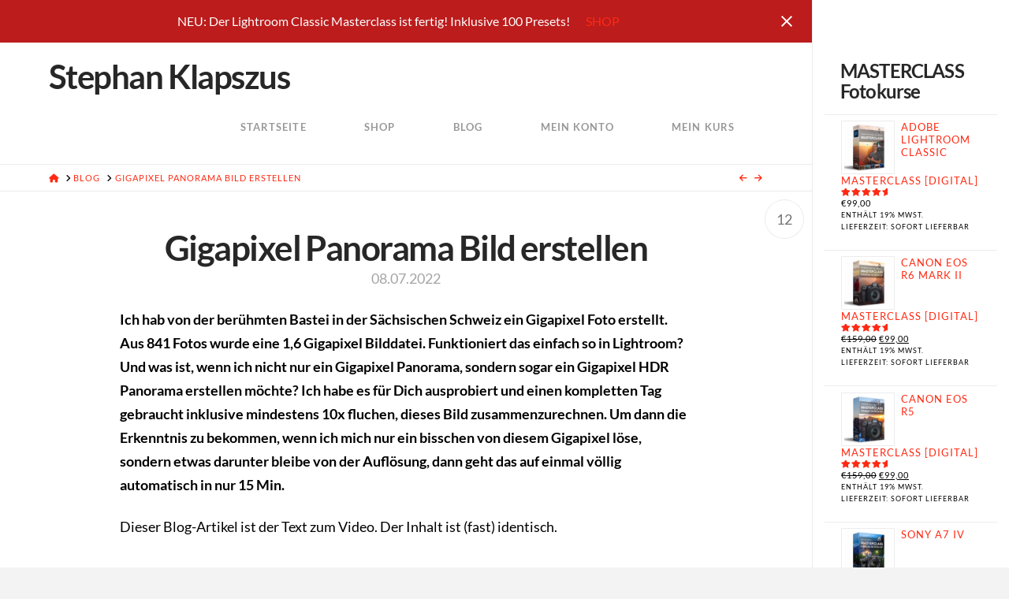

--- FILE ---
content_type: text/html; charset=UTF-8
request_url: https://www.klapszus.de/gigapixel-panorama-bild-erstellen
body_size: 34347
content:
<!DOCTYPE html>
<html class="no-js" lang="de">
<head><script type="text/javascript" id="lpData">
/* <![CDATA[ */
var lpData = {"site_url":"https:\/\/www.klapszus.de","user_id":"0","theme":"x-child","lp_rest_url":"https:\/\/www.klapszus.de\/wp-json\/","nonce":"0e74a03a23","is_course_archive":"","courses_url":"https:\/\/www.klapszus.de\/kurse\/","urlParams":[],"lp_version":"4.2.7.5","lp_rest_load_ajax":"https:\/\/www.klapszus.de\/wp-json\/lp\/v1\/load_content_via_ajax\/","ajaxUrl":"https:\/\/www.klapszus.de\/wp-admin\/admin-ajax.php","coverImageRatio":"5.16","toast":{"gravity":"bottom","position":"center","duration":3000,"close":1,"stopOnFocus":1,"classPrefix":"lp-toast"},"i18n":[],"lp_woo_version":"4.1.6"};
/* ]]> */
</script>
		<style id="learn-press-custom-css">
			:root {
				--lp-container-max-width: 1290px;
				--lp-cotainer-padding: 1rem;
				--lp-primary-color: #ffb606;
				--lp-secondary-color: #473b58;
			}
		</style>
		
<meta charset="UTF-8">
<meta name="viewport" content="width=device-width, initial-scale=1.0">
<link rel="pingback" href="https://www.klapszus.de/xmlrpc.php">
<meta name='robots' content='index, follow, max-image-preview:large, max-snippet:-1, max-video-preview:-1' />
	<style>img:is([sizes="auto" i], [sizes^="auto," i]) { contain-intrinsic-size: 3000px 1500px }</style>
	
<!-- Google Tag Manager for WordPress by gtm4wp.com -->
<script data-cfasync="false" data-pagespeed-no-defer>
	var gtm4wp_datalayer_name = "dataLayer";
	var dataLayer = dataLayer || [];
	const gtm4wp_use_sku_instead = false;
	const gtm4wp_currency = 'EUR';
	const gtm4wp_product_per_impression = 10;
	const gtm4wp_clear_ecommerce = false;
</script>
<!-- End Google Tag Manager for WordPress by gtm4wp.com -->
	<!-- This site is optimized with the Yoast SEO plugin v24.2 - https://yoast.com/wordpress/plugins/seo/ -->
	<title>Gigapixel Panorama Bild erstellen - Stephan Klapszus</title>
	<link rel="canonical" href="https://www.klapszus.de/gigapixel-panorama-bild-erstellen" />
	<meta property="og:locale" content="de_DE" />
	<meta property="og:type" content="article" />
	<meta property="og:title" content="Gigapixel Panorama Bild erstellen - Stephan Klapszus" />
	<meta property="og:description" content="Ich hab von der berühmten Bastei in der Sächsischen Schweiz ein Gigapixel Foto erstellt. Aus 841 Fotos wurde eine 1,6 ..." />
	<meta property="og:url" content="https://www.klapszus.de/gigapixel-panorama-bild-erstellen" />
	<meta property="og:site_name" content="Stephan Klapszus" />
	<meta property="article:published_time" content="2022-07-08T08:36:12+00:00" />
	<meta property="article:modified_time" content="2022-07-08T08:36:15+00:00" />
	<meta property="og:image" content="https://www.klapszus.de/wp-content/uploads/2022/07/gigapixel-foto-lightroom.jpg" />
	<meta property="og:image:width" content="1280" />
	<meta property="og:image:height" content="720" />
	<meta property="og:image:type" content="image/jpeg" />
	<meta name="author" content="Stephan" />
	<meta name="twitter:card" content="summary_large_image" />
	<meta name="twitter:label1" content="Verfasst von" />
	<meta name="twitter:data1" content="Stephan" />
	<meta name="twitter:label2" content="Geschätzte Lesezeit" />
	<meta name="twitter:data2" content="5 Minuten" />
	<script type="application/ld+json" class="yoast-schema-graph">{"@context":"https://schema.org","@graph":[{"@type":"Article","@id":"https://www.klapszus.de/gigapixel-panorama-bild-erstellen#article","isPartOf":{"@id":"https://www.klapszus.de/gigapixel-panorama-bild-erstellen"},"author":{"name":"Stephan","@id":"https://www.klapszus.de/#/schema/person/63fdcc978dfdc584b7213c2e42586ccc"},"headline":"Gigapixel Panorama Bild erstellen","datePublished":"2022-07-08T08:36:12+00:00","dateModified":"2022-07-08T08:36:15+00:00","mainEntityOfPage":{"@id":"https://www.klapszus.de/gigapixel-panorama-bild-erstellen"},"wordCount":971,"commentCount":12,"publisher":{"@id":"https://www.klapszus.de/#/schema/person/63fdcc978dfdc584b7213c2e42586ccc"},"image":{"@id":"https://www.klapszus.de/gigapixel-panorama-bild-erstellen#primaryimage"},"thumbnailUrl":"https://www.klapszus.de/wp-content/uploads/2022/07/gigapixel-foto-lightroom.jpg","articleSection":["Tipps &amp; Tricks"],"inLanguage":"de","potentialAction":[{"@type":"CommentAction","name":"Comment","target":["https://www.klapszus.de/gigapixel-panorama-bild-erstellen#respond"]}]},{"@type":"WebPage","@id":"https://www.klapszus.de/gigapixel-panorama-bild-erstellen","url":"https://www.klapszus.de/gigapixel-panorama-bild-erstellen","name":"Gigapixel Panorama Bild erstellen - Stephan Klapszus","isPartOf":{"@id":"https://www.klapszus.de/#website"},"primaryImageOfPage":{"@id":"https://www.klapszus.de/gigapixel-panorama-bild-erstellen#primaryimage"},"image":{"@id":"https://www.klapszus.de/gigapixel-panorama-bild-erstellen#primaryimage"},"thumbnailUrl":"https://www.klapszus.de/wp-content/uploads/2022/07/gigapixel-foto-lightroom.jpg","datePublished":"2022-07-08T08:36:12+00:00","dateModified":"2022-07-08T08:36:15+00:00","breadcrumb":{"@id":"https://www.klapszus.de/gigapixel-panorama-bild-erstellen#breadcrumb"},"inLanguage":"de","potentialAction":[{"@type":"ReadAction","target":["https://www.klapszus.de/gigapixel-panorama-bild-erstellen"]}]},{"@type":"BreadcrumbList","@id":"https://www.klapszus.de/gigapixel-panorama-bild-erstellen#breadcrumb","itemListElement":[{"@type":"ListItem","position":1,"name":"Startseite","item":"https://www.klapszus.de/"},{"@type":"ListItem","position":2,"name":"BLOG","item":"https://www.klapszus.de/blog"},{"@type":"ListItem","position":3,"name":"Gigapixel Panorama Bild erstellen"}]},{"@type":"WebSite","@id":"https://www.klapszus.de/#website","url":"https://www.klapszus.de/","name":"Stephan Klapszus","description":"","publisher":{"@id":"https://www.klapszus.de/#/schema/person/63fdcc978dfdc584b7213c2e42586ccc"},"potentialAction":[{"@type":"SearchAction","target":{"@type":"EntryPoint","urlTemplate":"https://www.klapszus.de/?s={search_term_string}"},"query-input":{"@type":"PropertyValueSpecification","valueRequired":true,"valueName":"search_term_string"}}],"inLanguage":"de"},{"@type":["Person","Organization"],"@id":"https://www.klapszus.de/#/schema/person/63fdcc978dfdc584b7213c2e42586ccc","name":"Stephan","image":{"@type":"ImageObject","inLanguage":"de","@id":"https://www.klapszus.de/#/schema/person/image/","url":"https://www.klapszus.de/wp-content/uploads/2020/12/cropped-website-logo.jpg","contentUrl":"https://www.klapszus.de/wp-content/uploads/2020/12/cropped-website-logo.jpg","width":512,"height":512,"caption":"Stephan"},"logo":{"@id":"https://www.klapszus.de/#/schema/person/image/"},"description":"Ich komme aus Hamburg, lebe in Berlin und habe in der Werbefotografie gelernt. 1994 kaufte ich meine erste Spiegelreflex. Ich war 9 Jahre im Fotofachhandel tätig, 9 Jahre im Außendienst für Sony unterwegs und jetzt lehre ich Fotografie, teste Kameras und schreibe Fachbücher.","sameAs":["https://www.klapszus.de"]}]}</script>
	<!-- / Yoast SEO plugin. -->


<link rel='dns-prefetch' href='//www.klapszus.de' />
<link rel="alternate" type="application/rss+xml" title="Stephan Klapszus &raquo; Feed" href="https://www.klapszus.de/feed" />
<link rel="alternate" type="application/rss+xml" title="Stephan Klapszus &raquo; Kommentar-Feed" href="https://www.klapszus.de/comments/feed" />
<link rel="alternate" type="application/rss+xml" title="Stephan Klapszus &raquo; Gigapixel Panorama Bild erstellen-Kommentar-Feed" href="https://www.klapszus.de/gigapixel-panorama-bild-erstellen/feed" />
<script type="text/javascript">
/* <![CDATA[ */
window._wpemojiSettings = {"baseUrl":"https:\/\/s.w.org\/images\/core\/emoji\/15.0.3\/72x72\/","ext":".png","svgUrl":"https:\/\/s.w.org\/images\/core\/emoji\/15.0.3\/svg\/","svgExt":".svg","source":{"concatemoji":"https:\/\/www.klapszus.de\/wp-includes\/js\/wp-emoji-release.min.js?ver=6.7.4"}};
/*! This file is auto-generated */
!function(i,n){var o,s,e;function c(e){try{var t={supportTests:e,timestamp:(new Date).valueOf()};sessionStorage.setItem(o,JSON.stringify(t))}catch(e){}}function p(e,t,n){e.clearRect(0,0,e.canvas.width,e.canvas.height),e.fillText(t,0,0);var t=new Uint32Array(e.getImageData(0,0,e.canvas.width,e.canvas.height).data),r=(e.clearRect(0,0,e.canvas.width,e.canvas.height),e.fillText(n,0,0),new Uint32Array(e.getImageData(0,0,e.canvas.width,e.canvas.height).data));return t.every(function(e,t){return e===r[t]})}function u(e,t,n){switch(t){case"flag":return n(e,"\ud83c\udff3\ufe0f\u200d\u26a7\ufe0f","\ud83c\udff3\ufe0f\u200b\u26a7\ufe0f")?!1:!n(e,"\ud83c\uddfa\ud83c\uddf3","\ud83c\uddfa\u200b\ud83c\uddf3")&&!n(e,"\ud83c\udff4\udb40\udc67\udb40\udc62\udb40\udc65\udb40\udc6e\udb40\udc67\udb40\udc7f","\ud83c\udff4\u200b\udb40\udc67\u200b\udb40\udc62\u200b\udb40\udc65\u200b\udb40\udc6e\u200b\udb40\udc67\u200b\udb40\udc7f");case"emoji":return!n(e,"\ud83d\udc26\u200d\u2b1b","\ud83d\udc26\u200b\u2b1b")}return!1}function f(e,t,n){var r="undefined"!=typeof WorkerGlobalScope&&self instanceof WorkerGlobalScope?new OffscreenCanvas(300,150):i.createElement("canvas"),a=r.getContext("2d",{willReadFrequently:!0}),o=(a.textBaseline="top",a.font="600 32px Arial",{});return e.forEach(function(e){o[e]=t(a,e,n)}),o}function t(e){var t=i.createElement("script");t.src=e,t.defer=!0,i.head.appendChild(t)}"undefined"!=typeof Promise&&(o="wpEmojiSettingsSupports",s=["flag","emoji"],n.supports={everything:!0,everythingExceptFlag:!0},e=new Promise(function(e){i.addEventListener("DOMContentLoaded",e,{once:!0})}),new Promise(function(t){var n=function(){try{var e=JSON.parse(sessionStorage.getItem(o));if("object"==typeof e&&"number"==typeof e.timestamp&&(new Date).valueOf()<e.timestamp+604800&&"object"==typeof e.supportTests)return e.supportTests}catch(e){}return null}();if(!n){if("undefined"!=typeof Worker&&"undefined"!=typeof OffscreenCanvas&&"undefined"!=typeof URL&&URL.createObjectURL&&"undefined"!=typeof Blob)try{var e="postMessage("+f.toString()+"("+[JSON.stringify(s),u.toString(),p.toString()].join(",")+"));",r=new Blob([e],{type:"text/javascript"}),a=new Worker(URL.createObjectURL(r),{name:"wpTestEmojiSupports"});return void(a.onmessage=function(e){c(n=e.data),a.terminate(),t(n)})}catch(e){}c(n=f(s,u,p))}t(n)}).then(function(e){for(var t in e)n.supports[t]=e[t],n.supports.everything=n.supports.everything&&n.supports[t],"flag"!==t&&(n.supports.everythingExceptFlag=n.supports.everythingExceptFlag&&n.supports[t]);n.supports.everythingExceptFlag=n.supports.everythingExceptFlag&&!n.supports.flag,n.DOMReady=!1,n.readyCallback=function(){n.DOMReady=!0}}).then(function(){return e}).then(function(){var e;n.supports.everything||(n.readyCallback(),(e=n.source||{}).concatemoji?t(e.concatemoji):e.wpemoji&&e.twemoji&&(t(e.twemoji),t(e.wpemoji)))}))}((window,document),window._wpemojiSettings);
/* ]]> */
</script>
<link rel='stylesheet' id='german-market-blocks-integrations-css' href='https://www.klapszus.de/wp-content/plugins/woocommerce-german-market/german-market-blocks/build/integrations.css?ver=3.45' type='text/css' media='all' />
<link rel='stylesheet' id='german-market-checkout-block-checkboxes-css' href='https://www.klapszus.de/wp-content/plugins/woocommerce-german-market/german-market-blocks/build/blocks/checkout-checkboxes/style-index.css?ver=3.45' type='text/css' media='all' />
<style id='wp-emoji-styles-inline-css' type='text/css'>

	img.wp-smiley, img.emoji {
		display: inline !important;
		border: none !important;
		box-shadow: none !important;
		height: 1em !important;
		width: 1em !important;
		margin: 0 0.07em !important;
		vertical-align: -0.1em !important;
		background: none !important;
		padding: 0 !important;
	}
</style>
<link rel='stylesheet' id='wp-block-library-css' href='https://www.klapszus.de/wp-includes/css/dist/block-library/style.min.css?ver=6.7.4' type='text/css' media='all' />
<style id='wp-block-library-theme-inline-css' type='text/css'>
.wp-block-audio :where(figcaption){color:#555;font-size:13px;text-align:center}.is-dark-theme .wp-block-audio :where(figcaption){color:#ffffffa6}.wp-block-audio{margin:0 0 1em}.wp-block-code{border:1px solid #ccc;border-radius:4px;font-family:Menlo,Consolas,monaco,monospace;padding:.8em 1em}.wp-block-embed :where(figcaption){color:#555;font-size:13px;text-align:center}.is-dark-theme .wp-block-embed :where(figcaption){color:#ffffffa6}.wp-block-embed{margin:0 0 1em}.blocks-gallery-caption{color:#555;font-size:13px;text-align:center}.is-dark-theme .blocks-gallery-caption{color:#ffffffa6}:root :where(.wp-block-image figcaption){color:#555;font-size:13px;text-align:center}.is-dark-theme :root :where(.wp-block-image figcaption){color:#ffffffa6}.wp-block-image{margin:0 0 1em}.wp-block-pullquote{border-bottom:4px solid;border-top:4px solid;color:currentColor;margin-bottom:1.75em}.wp-block-pullquote cite,.wp-block-pullquote footer,.wp-block-pullquote__citation{color:currentColor;font-size:.8125em;font-style:normal;text-transform:uppercase}.wp-block-quote{border-left:.25em solid;margin:0 0 1.75em;padding-left:1em}.wp-block-quote cite,.wp-block-quote footer{color:currentColor;font-size:.8125em;font-style:normal;position:relative}.wp-block-quote:where(.has-text-align-right){border-left:none;border-right:.25em solid;padding-left:0;padding-right:1em}.wp-block-quote:where(.has-text-align-center){border:none;padding-left:0}.wp-block-quote.is-large,.wp-block-quote.is-style-large,.wp-block-quote:where(.is-style-plain){border:none}.wp-block-search .wp-block-search__label{font-weight:700}.wp-block-search__button{border:1px solid #ccc;padding:.375em .625em}:where(.wp-block-group.has-background){padding:1.25em 2.375em}.wp-block-separator.has-css-opacity{opacity:.4}.wp-block-separator{border:none;border-bottom:2px solid;margin-left:auto;margin-right:auto}.wp-block-separator.has-alpha-channel-opacity{opacity:1}.wp-block-separator:not(.is-style-wide):not(.is-style-dots){width:100px}.wp-block-separator.has-background:not(.is-style-dots){border-bottom:none;height:1px}.wp-block-separator.has-background:not(.is-style-wide):not(.is-style-dots){height:2px}.wp-block-table{margin:0 0 1em}.wp-block-table td,.wp-block-table th{word-break:normal}.wp-block-table :where(figcaption){color:#555;font-size:13px;text-align:center}.is-dark-theme .wp-block-table :where(figcaption){color:#ffffffa6}.wp-block-video :where(figcaption){color:#555;font-size:13px;text-align:center}.is-dark-theme .wp-block-video :where(figcaption){color:#ffffffa6}.wp-block-video{margin:0 0 1em}:root :where(.wp-block-template-part.has-background){margin-bottom:0;margin-top:0;padding:1.25em 2.375em}
</style>
<style id='cost-calculator-builder-calculator-selector-style-inline-css' type='text/css'>
/*!***************************************************************************************************************************************************************************************************************************************!*\
  !*** css ./node_modules/css-loader/dist/cjs.js??ruleSet[1].rules[4].use[1]!./node_modules/postcss-loader/dist/cjs.js??ruleSet[1].rules[4].use[2]!./node_modules/sass-loader/dist/cjs.js??ruleSet[1].rules[4].use[3]!./src/style.scss ***!
  \***************************************************************************************************************************************************************************************************************************************/
.ccb-gutenberg-block {
  padding: 20px;
  border: 1px solid black;
}
.ccb-gutenberg-block__header {
  display: flex;
  align-items: center;
  margin-bottom: 20px;
}
.ccb-gutenberg-block__icon {
  margin-right: 20px;
}

/*# sourceMappingURL=style-index.css.map*/
</style>
<style id='classic-theme-styles-inline-css' type='text/css'>
/*! This file is auto-generated */
.wp-block-button__link{color:#fff;background-color:#32373c;border-radius:9999px;box-shadow:none;text-decoration:none;padding:calc(.667em + 2px) calc(1.333em + 2px);font-size:1.125em}.wp-block-file__button{background:#32373c;color:#fff;text-decoration:none}
</style>
<style id='global-styles-inline-css' type='text/css'>
:root{--wp--preset--aspect-ratio--square: 1;--wp--preset--aspect-ratio--4-3: 4/3;--wp--preset--aspect-ratio--3-4: 3/4;--wp--preset--aspect-ratio--3-2: 3/2;--wp--preset--aspect-ratio--2-3: 2/3;--wp--preset--aspect-ratio--16-9: 16/9;--wp--preset--aspect-ratio--9-16: 9/16;--wp--preset--color--black: #000000;--wp--preset--color--cyan-bluish-gray: #abb8c3;--wp--preset--color--white: #ffffff;--wp--preset--color--pale-pink: #f78da7;--wp--preset--color--vivid-red: #cf2e2e;--wp--preset--color--luminous-vivid-orange: #ff6900;--wp--preset--color--luminous-vivid-amber: #fcb900;--wp--preset--color--light-green-cyan: #7bdcb5;--wp--preset--color--vivid-green-cyan: #00d084;--wp--preset--color--pale-cyan-blue: #8ed1fc;--wp--preset--color--vivid-cyan-blue: #0693e3;--wp--preset--color--vivid-purple: #9b51e0;--wp--preset--gradient--vivid-cyan-blue-to-vivid-purple: linear-gradient(135deg,rgba(6,147,227,1) 0%,rgb(155,81,224) 100%);--wp--preset--gradient--light-green-cyan-to-vivid-green-cyan: linear-gradient(135deg,rgb(122,220,180) 0%,rgb(0,208,130) 100%);--wp--preset--gradient--luminous-vivid-amber-to-luminous-vivid-orange: linear-gradient(135deg,rgba(252,185,0,1) 0%,rgba(255,105,0,1) 100%);--wp--preset--gradient--luminous-vivid-orange-to-vivid-red: linear-gradient(135deg,rgba(255,105,0,1) 0%,rgb(207,46,46) 100%);--wp--preset--gradient--very-light-gray-to-cyan-bluish-gray: linear-gradient(135deg,rgb(238,238,238) 0%,rgb(169,184,195) 100%);--wp--preset--gradient--cool-to-warm-spectrum: linear-gradient(135deg,rgb(74,234,220) 0%,rgb(151,120,209) 20%,rgb(207,42,186) 40%,rgb(238,44,130) 60%,rgb(251,105,98) 80%,rgb(254,248,76) 100%);--wp--preset--gradient--blush-light-purple: linear-gradient(135deg,rgb(255,206,236) 0%,rgb(152,150,240) 100%);--wp--preset--gradient--blush-bordeaux: linear-gradient(135deg,rgb(254,205,165) 0%,rgb(254,45,45) 50%,rgb(107,0,62) 100%);--wp--preset--gradient--luminous-dusk: linear-gradient(135deg,rgb(255,203,112) 0%,rgb(199,81,192) 50%,rgb(65,88,208) 100%);--wp--preset--gradient--pale-ocean: linear-gradient(135deg,rgb(255,245,203) 0%,rgb(182,227,212) 50%,rgb(51,167,181) 100%);--wp--preset--gradient--electric-grass: linear-gradient(135deg,rgb(202,248,128) 0%,rgb(113,206,126) 100%);--wp--preset--gradient--midnight: linear-gradient(135deg,rgb(2,3,129) 0%,rgb(40,116,252) 100%);--wp--preset--font-size--small: 13px;--wp--preset--font-size--medium: 20px;--wp--preset--font-size--large: 36px;--wp--preset--font-size--x-large: 42px;--wp--preset--font-family--inter: "Inter", sans-serif;--wp--preset--font-family--cardo: Cardo;--wp--preset--spacing--20: 0.44rem;--wp--preset--spacing--30: 0.67rem;--wp--preset--spacing--40: 1rem;--wp--preset--spacing--50: 1.5rem;--wp--preset--spacing--60: 2.25rem;--wp--preset--spacing--70: 3.38rem;--wp--preset--spacing--80: 5.06rem;--wp--preset--shadow--natural: 6px 6px 9px rgba(0, 0, 0, 0.2);--wp--preset--shadow--deep: 12px 12px 50px rgba(0, 0, 0, 0.4);--wp--preset--shadow--sharp: 6px 6px 0px rgba(0, 0, 0, 0.2);--wp--preset--shadow--outlined: 6px 6px 0px -3px rgba(255, 255, 255, 1), 6px 6px rgba(0, 0, 0, 1);--wp--preset--shadow--crisp: 6px 6px 0px rgba(0, 0, 0, 1);}:where(.is-layout-flex){gap: 0.5em;}:where(.is-layout-grid){gap: 0.5em;}body .is-layout-flex{display: flex;}.is-layout-flex{flex-wrap: wrap;align-items: center;}.is-layout-flex > :is(*, div){margin: 0;}body .is-layout-grid{display: grid;}.is-layout-grid > :is(*, div){margin: 0;}:where(.wp-block-columns.is-layout-flex){gap: 2em;}:where(.wp-block-columns.is-layout-grid){gap: 2em;}:where(.wp-block-post-template.is-layout-flex){gap: 1.25em;}:where(.wp-block-post-template.is-layout-grid){gap: 1.25em;}.has-black-color{color: var(--wp--preset--color--black) !important;}.has-cyan-bluish-gray-color{color: var(--wp--preset--color--cyan-bluish-gray) !important;}.has-white-color{color: var(--wp--preset--color--white) !important;}.has-pale-pink-color{color: var(--wp--preset--color--pale-pink) !important;}.has-vivid-red-color{color: var(--wp--preset--color--vivid-red) !important;}.has-luminous-vivid-orange-color{color: var(--wp--preset--color--luminous-vivid-orange) !important;}.has-luminous-vivid-amber-color{color: var(--wp--preset--color--luminous-vivid-amber) !important;}.has-light-green-cyan-color{color: var(--wp--preset--color--light-green-cyan) !important;}.has-vivid-green-cyan-color{color: var(--wp--preset--color--vivid-green-cyan) !important;}.has-pale-cyan-blue-color{color: var(--wp--preset--color--pale-cyan-blue) !important;}.has-vivid-cyan-blue-color{color: var(--wp--preset--color--vivid-cyan-blue) !important;}.has-vivid-purple-color{color: var(--wp--preset--color--vivid-purple) !important;}.has-black-background-color{background-color: var(--wp--preset--color--black) !important;}.has-cyan-bluish-gray-background-color{background-color: var(--wp--preset--color--cyan-bluish-gray) !important;}.has-white-background-color{background-color: var(--wp--preset--color--white) !important;}.has-pale-pink-background-color{background-color: var(--wp--preset--color--pale-pink) !important;}.has-vivid-red-background-color{background-color: var(--wp--preset--color--vivid-red) !important;}.has-luminous-vivid-orange-background-color{background-color: var(--wp--preset--color--luminous-vivid-orange) !important;}.has-luminous-vivid-amber-background-color{background-color: var(--wp--preset--color--luminous-vivid-amber) !important;}.has-light-green-cyan-background-color{background-color: var(--wp--preset--color--light-green-cyan) !important;}.has-vivid-green-cyan-background-color{background-color: var(--wp--preset--color--vivid-green-cyan) !important;}.has-pale-cyan-blue-background-color{background-color: var(--wp--preset--color--pale-cyan-blue) !important;}.has-vivid-cyan-blue-background-color{background-color: var(--wp--preset--color--vivid-cyan-blue) !important;}.has-vivid-purple-background-color{background-color: var(--wp--preset--color--vivid-purple) !important;}.has-black-border-color{border-color: var(--wp--preset--color--black) !important;}.has-cyan-bluish-gray-border-color{border-color: var(--wp--preset--color--cyan-bluish-gray) !important;}.has-white-border-color{border-color: var(--wp--preset--color--white) !important;}.has-pale-pink-border-color{border-color: var(--wp--preset--color--pale-pink) !important;}.has-vivid-red-border-color{border-color: var(--wp--preset--color--vivid-red) !important;}.has-luminous-vivid-orange-border-color{border-color: var(--wp--preset--color--luminous-vivid-orange) !important;}.has-luminous-vivid-amber-border-color{border-color: var(--wp--preset--color--luminous-vivid-amber) !important;}.has-light-green-cyan-border-color{border-color: var(--wp--preset--color--light-green-cyan) !important;}.has-vivid-green-cyan-border-color{border-color: var(--wp--preset--color--vivid-green-cyan) !important;}.has-pale-cyan-blue-border-color{border-color: var(--wp--preset--color--pale-cyan-blue) !important;}.has-vivid-cyan-blue-border-color{border-color: var(--wp--preset--color--vivid-cyan-blue) !important;}.has-vivid-purple-border-color{border-color: var(--wp--preset--color--vivid-purple) !important;}.has-vivid-cyan-blue-to-vivid-purple-gradient-background{background: var(--wp--preset--gradient--vivid-cyan-blue-to-vivid-purple) !important;}.has-light-green-cyan-to-vivid-green-cyan-gradient-background{background: var(--wp--preset--gradient--light-green-cyan-to-vivid-green-cyan) !important;}.has-luminous-vivid-amber-to-luminous-vivid-orange-gradient-background{background: var(--wp--preset--gradient--luminous-vivid-amber-to-luminous-vivid-orange) !important;}.has-luminous-vivid-orange-to-vivid-red-gradient-background{background: var(--wp--preset--gradient--luminous-vivid-orange-to-vivid-red) !important;}.has-very-light-gray-to-cyan-bluish-gray-gradient-background{background: var(--wp--preset--gradient--very-light-gray-to-cyan-bluish-gray) !important;}.has-cool-to-warm-spectrum-gradient-background{background: var(--wp--preset--gradient--cool-to-warm-spectrum) !important;}.has-blush-light-purple-gradient-background{background: var(--wp--preset--gradient--blush-light-purple) !important;}.has-blush-bordeaux-gradient-background{background: var(--wp--preset--gradient--blush-bordeaux) !important;}.has-luminous-dusk-gradient-background{background: var(--wp--preset--gradient--luminous-dusk) !important;}.has-pale-ocean-gradient-background{background: var(--wp--preset--gradient--pale-ocean) !important;}.has-electric-grass-gradient-background{background: var(--wp--preset--gradient--electric-grass) !important;}.has-midnight-gradient-background{background: var(--wp--preset--gradient--midnight) !important;}.has-small-font-size{font-size: var(--wp--preset--font-size--small) !important;}.has-medium-font-size{font-size: var(--wp--preset--font-size--medium) !important;}.has-large-font-size{font-size: var(--wp--preset--font-size--large) !important;}.has-x-large-font-size{font-size: var(--wp--preset--font-size--x-large) !important;}
:where(.wp-block-post-template.is-layout-flex){gap: 1.25em;}:where(.wp-block-post-template.is-layout-grid){gap: 1.25em;}
:where(.wp-block-columns.is-layout-flex){gap: 2em;}:where(.wp-block-columns.is-layout-grid){gap: 2em;}
:root :where(.wp-block-pullquote){font-size: 1.5em;line-height: 1.6;}
</style>
<link rel='stylesheet' id='cptch_stylesheet-css' href='https://www.klapszus.de/wp-content/plugins/captcha-pro/css/front_end_style.css?ver=pro-5.2.7' type='text/css' media='all' />
<link rel='stylesheet' id='dashicons-css' href='https://www.klapszus.de/wp-includes/css/dashicons.min.css?ver=6.7.4' type='text/css' media='all' />
<link rel='stylesheet' id='cptch_desktop_style-css' href='https://www.klapszus.de/wp-content/plugins/captcha-pro/css/desktop_style.css?ver=pro-5.2.7' type='text/css' media='all' />
<link rel='stylesheet' id='twenty20-css' href='https://www.klapszus.de/wp-content/plugins/twenty20/assets/css/twenty20.css?ver=1.7.5' type='text/css' media='all' />
<link rel='stylesheet' id='wpmenucart-icons-css' href='https://www.klapszus.de/wp-content/plugins/woocommerce-menu-bar-cart/assets/css/wpmenucart-icons.min.css?ver=2.14.10' type='text/css' media='all' />
<style id='wpmenucart-icons-inline-css' type='text/css'>
@font-face{font-family:WPMenuCart;src:url(https://www.klapszus.de/wp-content/plugins/woocommerce-menu-bar-cart/assets/fonts/WPMenuCart.eot);src:url(https://www.klapszus.de/wp-content/plugins/woocommerce-menu-bar-cart/assets/fonts/WPMenuCart.eot?#iefix) format('embedded-opentype'),url(https://www.klapszus.de/wp-content/plugins/woocommerce-menu-bar-cart/assets/fonts/WPMenuCart.woff2) format('woff2'),url(https://www.klapszus.de/wp-content/plugins/woocommerce-menu-bar-cart/assets/fonts/WPMenuCart.woff) format('woff'),url(https://www.klapszus.de/wp-content/plugins/woocommerce-menu-bar-cart/assets/fonts/WPMenuCart.ttf) format('truetype'),url(https://www.klapszus.de/wp-content/plugins/woocommerce-menu-bar-cart/assets/fonts/WPMenuCart.svg#WPMenuCart) format('svg');font-weight:400;font-style:normal;font-display:swap}
</style>
<link rel='stylesheet' id='wpmenucart-css' href='https://www.klapszus.de/wp-content/plugins/woocommerce-menu-bar-cart/assets/css/wpmenucart-main.min.css?ver=2.14.10' type='text/css' media='all' />
<link rel='stylesheet' id='woocommerce-smallscreen-css' href='https://www.klapszus.de/wp-content/plugins/woocommerce/assets/css/woocommerce-smallscreen.css?ver=9.5.3' type='text/css' media='only screen and (max-width: 768px)' />
<style id='woocommerce-inline-inline-css' type='text/css'>
.woocommerce form .form-row .required { visibility: visible; }
</style>
<link rel='stylesheet' id='cmplz-general-css' href='https://www.klapszus.de/wp-content/plugins/complianz-gdpr-premium/assets/css/cookieblocker.min.css?ver=1736074042' type='text/css' media='all' />
<link rel='stylesheet' id='x-stack-css' href='https://www.klapszus.de/wp-content/themes/x/framework/dist/css/site/stacks/icon.css?ver=10.5.15' type='text/css' media='all' />
<link rel='stylesheet' id='x-woocommerce-css' href='https://www.klapszus.de/wp-content/themes/x/framework/dist/css/site/woocommerce/icon.css?ver=10.5.15' type='text/css' media='all' />
<link rel='stylesheet' id='easy-notification-bar-css' href='https://www.klapszus.de/wp-content/plugins/easy-notification-bar/assets/css/front.css?ver=1.6' type='text/css' media='all' />
<style id='easy-notification-bar-inline-css' type='text/css'>
.easy-notification-bar-is-disabled .easy-notification-bar{display:none!important;}.easy-notification-bar{background:#bc1c1c;}
</style>
<link rel='stylesheet' id='video-js-css' href='https://www.klapszus.de/wp-content/plugins/video-embed-thumbnail-generator/video-js/video-js.min.css?ver=8.0.4' type='text/css' media='all' />
<link rel='stylesheet' id='video-js-kg-skin-css' href='https://www.klapszus.de/wp-content/plugins/video-embed-thumbnail-generator/video-js/kg-video-js-skin.css?ver=4.10.3' type='text/css' media='all' />
<link rel='stylesheet' id='kgvid_video_styles-css' href='https://www.klapszus.de/wp-content/plugins/video-embed-thumbnail-generator/src/public/css/videopack-styles.css?ver=4.10.3' type='text/css' media='all' />
<link rel='stylesheet' id='german-market-blocks-order-button-position-css' href='https://www.klapszus.de/wp-content/plugins/woocommerce-german-market/german-market-blocks/additional-css/order-button-checkout-fields.css?ver=3.45' type='text/css' media='all' />
<link rel='stylesheet' id='woocommerce-de_frontend_styles-css' href='https://www.klapszus.de/wp-content/plugins/woocommerce-german-market/css/frontend.min.css?ver=3.45' type='text/css' media='all' />
<style id='cs-inline-css' type='text/css'>
@media (min-width:1200px){.x-hide-xl{display:none !important;}}@media (min-width:979px) and (max-width:1199px){.x-hide-lg{display:none !important;}}@media (min-width:767px) and (max-width:978px){.x-hide-md{display:none !important;}}@media (min-width:480px) and (max-width:766px){.x-hide-sm{display:none !important;}}@media (max-width:479px){.x-hide-xs{display:none !important;}} a,h1 a:hover,h2 a:hover,h3 a:hover,h4 a:hover,h5 a:hover,h6 a:hover,#respond .required,.x-pagination a:hover,.x-pagination span.current,.woocommerce-pagination a:hover,.woocommerce-pagination span[aria-current],.widget_tag_cloud .tagcloud a:hover,.widget_product_tag_cloud .tagcloud a:hover,.x-scroll-top:hover,.x-comment-author a:hover,.mejs-button button:hover{color:#ff2a13;}a:hover{color:#d80f0f;}.woocommerce .price > .amount,.woocommerce .price > ins > .amount,.woocommerce li.product .entry-header h3 a:hover,.woocommerce .star-rating:before,.woocommerce .star-rating span:before,.woocommerce .onsale{color:#ff2a13;}a.x-img-thumbnail:hover,textarea:focus,input[type="text"]:focus,input[type="password"]:focus,input[type="datetime"]:focus,input[type="datetime-local"]:focus,input[type="date"]:focus,input[type="month"]:focus,input[type="time"]:focus,input[type="week"]:focus,input[type="number"]:focus,input[type="email"]:focus,input[type="url"]:focus,input[type="search"]:focus,input[type="tel"]:focus,input[type="color"]:focus,.uneditable-input:focus,.x-pagination a:hover,.x-pagination span.current,.woocommerce-pagination a:hover,.woocommerce-pagination span[aria-current],.widget_tag_cloud .tagcloud a:hover,.widget_product_tag_cloud .tagcloud a:hover,.x-scroll-top:hover{border-color:#ff2a13;}.flex-direction-nav a,.flex-control-nav a:hover,.flex-control-nav a.flex-active,.x-dropcap,.x-skill-bar .bar,.x-pricing-column.featured h2,.x-portfolio-filters,.x-entry-share .x-share:hover,.widget_price_filter .ui-slider .ui-slider-range,.mejs-time-current{background-color:#ff2a13;}.x-portfolio-filters:hover{background-color:#d80f0f;}.x-comment-author,.x-comment-time,.comment-form-author label,.comment-form-email label,.comment-form-url label,.comment-form-rating label,.comment-form-comment label{font-family:"Lato",sans-serif;}.x-comment-time,.entry-thumb:before,.p-meta{color:rgb(0,0,0);}.woocommerce .price > .from,.woocommerce .price > del,.woocommerce p.stars span a:after{color:rgb(0,0,0);}.entry-title a:hover,.x-comment-author,.x-comment-author a,.comment-form-author label,.comment-form-email label,.comment-form-url label,.comment-form-rating label,.comment-form-comment label,.x-accordion-heading .x-accordion-toggle,.x-nav-tabs > li > a:hover,.x-nav-tabs > .active > a,.x-nav-tabs > .active > a:hover,.mejs-button button{color:#272727;}.h-comments-title small,.h-feature-headline span i,.x-portfolio-filters-menu,.mejs-time-loaded{background-color:#272727 !important;}@media (min-width:1200px){.x-sidebar{width:250px;overflow-y:auto;}body.x-sidebar-content-active,body[class*="page-template-template-blank"].x-sidebar-content-active.x-blank-template-sidebar-active{padding-left:250px;}body.x-content-sidebar-active,body[class*="page-template-template-blank"].x-content-sidebar-active.x-blank-template-sidebar-active{padding-right:250px;}}html{font-size:14px;}@media (min-width:479px){html{font-size:14px;}}@media (min-width:766px){html{font-size:14px;}}@media (min-width:978px){html{font-size:14px;}}@media (min-width:1199px){html{font-size:14px;}}body{font-style:normal;font-weight:400;color:rgb(0,0,0);background-color:#f3f3f3;}.w-b{font-weight:400 !important;}h1,h2,h3,h4,h5,h6,.h1,.h2,.h3,.h4,.h5,.h6{font-family:"Lato",sans-serif;font-style:normal;font-weight:700;}h1,.h1{letter-spacing:-0.035em;}h2,.h2{letter-spacing:-0.035em;}h3,.h3{letter-spacing:-0.035em;}h4,.h4{letter-spacing:-0.035em;}h5,.h5{letter-spacing:-0.035em;}h6,.h6{letter-spacing:-0.035em;}.w-h{font-weight:700 !important;}.x-container.width{width:88%;}.x-container.max{max-width:1200px;}.x-bar-content.x-container.width{flex-basis:88%;}.x-main.full{float:none;clear:both;display:block;width:auto;}@media (max-width:978.98px){.x-main.full,.x-main.left,.x-main.right,.x-sidebar.left,.x-sidebar.right{float:none;display:block;width:auto !important;}}.entry-header,.entry-content{font-size:1rem;}body,input,button,select,textarea{font-family:"Lato",sans-serif;}h1,h2,h3,h4,h5,h6,.h1,.h2,.h3,.h4,.h5,.h6,h1 a,h2 a,h3 a,h4 a,h5 a,h6 a,.h1 a,.h2 a,.h3 a,.h4 a,.h5 a,.h6 a,blockquote{color:#272727;}.cfc-h-tx{color:#272727 !important;}.cfc-h-bd{border-color:#272727 !important;}.cfc-h-bg{background-color:#272727 !important;}.cfc-b-tx{color:rgb(0,0,0) !important;}.cfc-b-bd{border-color:rgb(0,0,0) !important;}.cfc-b-bg{background-color:rgb(0,0,0) !important;}.x-btn,.button,[type="submit"]{color:#ffffff;border-color:#ac1100;background-color:#ff2a13;margin-bottom:0.25em;text-shadow:0 0.075em 0.075em rgba(0,0,0,0.5);box-shadow:0 0.25em 0 0 #a71000,0 4px 9px rgba(0,0,0,0.75);border-radius:0.25em;}.x-btn:hover,.button:hover,[type="submit"]:hover{color:#ffffff;border-color:#600900;background-color:#ef2201;margin-bottom:0.25em;text-shadow:0 0.075em 0.075em rgba(0,0,0,0.5);box-shadow:0 0.25em 0 0 #a71000,0 4px 9px rgba(0,0,0,0.75);}.x-btn.x-btn-real,.x-btn.x-btn-real:hover{margin-bottom:0.25em;text-shadow:0 0.075em 0.075em rgba(0,0,0,0.65);}.x-btn.x-btn-real{box-shadow:0 0.25em 0 0 #a71000,0 4px 9px rgba(0,0,0,0.75);}.x-btn.x-btn-real:hover{box-shadow:0 0.25em 0 0 #a71000,0 4px 9px rgba(0,0,0,0.75);}.x-btn.x-btn-flat,.x-btn.x-btn-flat:hover{margin-bottom:0;text-shadow:0 0.075em 0.075em rgba(0,0,0,0.65);box-shadow:none;}.x-btn.x-btn-transparent,.x-btn.x-btn-transparent:hover{margin-bottom:0;border-width:3px;text-shadow:none;text-transform:uppercase;background-color:transparent;box-shadow:none;}.x-cart-notification-icon.loading{color:#545454;}.x-cart-notification:before{background-color:#000000;}.x-cart-notification-icon.added{color:#ffffff;}.x-cart-notification.added:before{background-color:#46a546;}.woocommerce-MyAccount-navigation-link a{color:rgb(0,0,0);}.woocommerce-MyAccount-navigation-link a:hover,.woocommerce-MyAccount-navigation-link.is-active a{color:#272727;}.cart_item .product-remove a{color:rgb(0,0,0);}.cart_item .product-remove a:hover{color:#272727;}.cart_item .product-name a{color:#272727;}.cart_item .product-name a:hover{color:#ff2a13;}.woocommerce p.stars span a{background-color:#ff2a13;}.x-navbar .desktop .x-nav > li > a,.x-navbar .desktop .sub-menu a,.x-navbar .mobile .x-nav li a{color:#999999;}.x-navbar .desktop .x-nav > li > a:hover,.x-navbar .desktop .x-nav > .x-active > a,.x-navbar .desktop .x-nav > .current-menu-item > a,.x-navbar .desktop .sub-menu a:hover,.x-navbar .desktop .sub-menu .x-active > a,.x-navbar .desktop .sub-menu .current-menu-item > a,.x-navbar .desktop .x-nav .x-megamenu > .sub-menu > li > a,.x-navbar .mobile .x-nav li > a:hover,.x-navbar .mobile .x-nav .x-active > a,.x-navbar .mobile .x-nav .current-menu-item > a{color:#272727;}.x-navbar .desktop .x-nav > li > a{height:90px;padding-top:37px;}.x-navbar .desktop .x-nav > li ul{top:90px;}@media (min-width:1200px){body.x-sidebar-content-active .x-widgetbar,body.x-sidebar-content-active .x-navbar-fixed-top,body[class*="page-template-template-blank"].x-sidebar-content-active.x-blank-template-sidebar-active .x-widgetbar,body[class*="page-template-template-blank"].x-sidebar-content-active.x-blank-template-sidebar-active .x-navbar-fixed-top{left:250px;}body.x-content-sidebar-active .x-widgetbar,body.x-content-sidebar-active .x-navbar-fixed-top,body[class*="page-template-template-blank"].x-content-sidebar-active.x-blank-template-sidebar-active .x-widgetbar,body[class*="page-template-template-blank"].x-content-sidebar-active.x-blank-template-sidebar-active .x-navbar-fixed-top{right:250px;}}@media (max-width:979px){}.x-navbar-inner{min-height:90px;}.x-brand{margin-top:22px;font-family:"Lato",sans-serif;font-size:42px;font-style:normal;font-weight:700;letter-spacing:-0.035em;color:#272727;}.x-brand:hover,.x-brand:focus{color:#272727;}.x-brand img{width:calc(px / 2);}.x-navbar .x-nav-wrap .x-nav > li > a{font-family:"Lato",sans-serif;font-style:normal;font-weight:700;letter-spacing:0.085em;text-transform:uppercase;}.x-navbar .desktop .x-nav > li > a{font-size:13px;}.x-navbar .desktop .x-nav > li > a:not(.x-btn-navbar-woocommerce){padding-left:20px;padding-right:20px;}.x-navbar .desktop .x-nav > li > a > span{padding-right:calc(1.25em - 0.085em);}.x-btn-navbar{margin-top:20px;}.x-btn-navbar,.x-btn-navbar.collapsed{font-size:24px;}@media (max-width:979px){.x-widgetbar{left:0;right:0;}}.bg .mejs-container,.x-video .mejs-container{position:unset !important;} @font-face{font-family:'FontAwesomePro';font-style:normal;font-weight:900;font-display:block;src:url('https://www.klapszus.de/wp-content/plugins/cornerstone/assets/fonts/fa-solid-900.woff2?ver=6.5.2') format('woff2'),url('https://www.klapszus.de/wp-content/plugins/cornerstone/assets/fonts/fa-solid-900.ttf?ver=6.5.2') format('truetype');}[data-x-fa-pro-icon]{font-family:"FontAwesomePro" !important;}[data-x-fa-pro-icon]:before{content:attr(data-x-fa-pro-icon);}[data-x-icon],[data-x-icon-o],[data-x-icon-l],[data-x-icon-s],[data-x-icon-b],[data-x-icon-sr],[data-x-icon-ss],[data-x-icon-sl],[data-x-fa-pro-icon],[class*="cs-fa-"]{display:inline-flex;font-style:normal;font-weight:400;text-decoration:inherit;text-rendering:auto;-webkit-font-smoothing:antialiased;-moz-osx-font-smoothing:grayscale;}[data-x-icon].left,[data-x-icon-o].left,[data-x-icon-l].left,[data-x-icon-s].left,[data-x-icon-b].left,[data-x-icon-sr].left,[data-x-icon-ss].left,[data-x-icon-sl].left,[data-x-fa-pro-icon].left,[class*="cs-fa-"].left{margin-right:0.5em;}[data-x-icon].right,[data-x-icon-o].right,[data-x-icon-l].right,[data-x-icon-s].right,[data-x-icon-b].right,[data-x-icon-sr].right,[data-x-icon-ss].right,[data-x-icon-sl].right,[data-x-fa-pro-icon].right,[class*="cs-fa-"].right{margin-left:0.5em;}[data-x-icon]:before,[data-x-icon-o]:before,[data-x-icon-l]:before,[data-x-icon-s]:before,[data-x-icon-b]:before,[data-x-icon-sr]:before,[data-x-icon-ss]:before,[data-x-icon-sl]:before,[data-x-fa-pro-icon]:before,[class*="cs-fa-"]:before{line-height:1;}@font-face{font-family:'FontAwesome';font-style:normal;font-weight:900;font-display:block;src:url('https://www.klapszus.de/wp-content/plugins/cornerstone/assets/fonts/fa-solid-900.woff2?ver=6.5.2') format('woff2'),url('https://www.klapszus.de/wp-content/plugins/cornerstone/assets/fonts/fa-solid-900.ttf?ver=6.5.2') format('truetype');}[data-x-icon],[data-x-icon-s],[data-x-icon][class*="cs-fa-"]{font-family:"FontAwesome" !important;font-weight:900;}[data-x-icon]:before,[data-x-icon][class*="cs-fa-"]:before{content:attr(data-x-icon);}[data-x-icon-s]:before{content:attr(data-x-icon-s);}@font-face{font-family:'FontAwesomeRegular';font-style:normal;font-weight:400;font-display:block;src:url('https://www.klapszus.de/wp-content/plugins/cornerstone/assets/fonts/fa-regular-400.woff2?ver=6.5.2') format('woff2'),url('https://www.klapszus.de/wp-content/plugins/cornerstone/assets/fonts/fa-regular-400.ttf?ver=6.5.2') format('truetype');}@font-face{font-family:'FontAwesomePro';font-style:normal;font-weight:400;font-display:block;src:url('https://www.klapszus.de/wp-content/plugins/cornerstone/assets/fonts/fa-regular-400.woff2?ver=6.5.2') format('woff2'),url('https://www.klapszus.de/wp-content/plugins/cornerstone/assets/fonts/fa-regular-400.ttf?ver=6.5.2') format('truetype');}[data-x-icon-o]{font-family:"FontAwesomeRegular" !important;}[data-x-icon-o]:before{content:attr(data-x-icon-o);}@font-face{font-family:'FontAwesomeLight';font-style:normal;font-weight:300;font-display:block;src:url('https://www.klapszus.de/wp-content/plugins/cornerstone/assets/fonts/fa-light-300.woff2?ver=6.5.2') format('woff2'),url('https://www.klapszus.de/wp-content/plugins/cornerstone/assets/fonts/fa-light-300.ttf?ver=6.5.2') format('truetype');}@font-face{font-family:'FontAwesomePro';font-style:normal;font-weight:300;font-display:block;src:url('https://www.klapszus.de/wp-content/plugins/cornerstone/assets/fonts/fa-light-300.woff2?ver=6.5.2') format('woff2'),url('https://www.klapszus.de/wp-content/plugins/cornerstone/assets/fonts/fa-light-300.ttf?ver=6.5.2') format('truetype');}[data-x-icon-l]{font-family:"FontAwesomeLight" !important;font-weight:300;}[data-x-icon-l]:before{content:attr(data-x-icon-l);}@font-face{font-family:'FontAwesomeBrands';font-style:normal;font-weight:normal;font-display:block;src:url('https://www.klapszus.de/wp-content/plugins/cornerstone/assets/fonts/fa-brands-400.woff2?ver=6.5.2') format('woff2'),url('https://www.klapszus.de/wp-content/plugins/cornerstone/assets/fonts/fa-brands-400.ttf?ver=6.5.2') format('truetype');}[data-x-icon-b]{font-family:"FontAwesomeBrands" !important;}[data-x-icon-b]:before{content:attr(data-x-icon-b);}.woocommerce .button.product_type_simple:before,.woocommerce .button.product_type_variable:before,.woocommerce .button.single_add_to_cart_button:before{font-family:"FontAwesome" !important;font-weight:900;}.widget.widget_rss li .rsswidget:before{content:"\f35d";padding-right:0.4em;font-family:"FontAwesome";}
</style>
<link rel='stylesheet' id='learnpress-widgets-css' href='https://www.klapszus.de/wp-content/plugins/learnpress/assets/css/widgets.min.css?ver=4.2.7.5' type='text/css' media='all' />
<script type="text/javascript" src="https://www.klapszus.de/wp-includes/js/jquery/jquery.min.js?ver=3.7.1" id="jquery-core-js"></script>
<script type="text/javascript" src="https://www.klapszus.de/wp-includes/js/jquery/jquery-migrate.min.js?ver=3.4.1" id="jquery-migrate-js"></script>
<script type="text/javascript" src="https://www.klapszus.de/wp-content/plugins/ionos-assistant/js/cookies.js?ver=6.7.4" id="ionos-assistant-wp-cookies-js"></script>
<script type="text/javascript" src="https://www.klapszus.de/wp-content/plugins/woocommerce/assets/js/jquery-blockui/jquery.blockUI.min.js?ver=2.7.0-wc.9.5.3" id="jquery-blockui-js" defer="defer" data-wp-strategy="defer"></script>
<script type="text/javascript" id="wc-add-to-cart-js-extra">
/* <![CDATA[ */
var wc_add_to_cart_params = {"ajax_url":"\/wp-admin\/admin-ajax.php","wc_ajax_url":"\/?wc-ajax=%%endpoint%%","i18n_view_cart":"Warenkorb anzeigen","cart_url":"https:\/\/www.klapszus.de\/warenkorb","is_cart":"","cart_redirect_after_add":"yes"};
/* ]]> */
</script>
<script type="text/javascript" src="https://www.klapszus.de/wp-content/plugins/woocommerce/assets/js/frontend/add-to-cart.min.js?ver=9.5.3" id="wc-add-to-cart-js" defer="defer" data-wp-strategy="defer"></script>
<script type="text/javascript" src="https://www.klapszus.de/wp-content/plugins/woocommerce/assets/js/js-cookie/js.cookie.min.js?ver=2.1.4-wc.9.5.3" id="js-cookie-js" defer="defer" data-wp-strategy="defer"></script>
<script type="text/javascript" id="woocommerce-js-extra">
/* <![CDATA[ */
var woocommerce_params = {"ajax_url":"\/wp-admin\/admin-ajax.php","wc_ajax_url":"\/?wc-ajax=%%endpoint%%"};
/* ]]> */
</script>
<script type="text/javascript" src="https://www.klapszus.de/wp-content/plugins/woocommerce/assets/js/frontend/woocommerce.min.js?ver=9.5.3" id="woocommerce-js" defer="defer" data-wp-strategy="defer"></script>
<script type="text/javascript" id="wc-cart-fragments-js-extra">
/* <![CDATA[ */
var wc_cart_fragments_params = {"ajax_url":"\/wp-admin\/admin-ajax.php","wc_ajax_url":"\/?wc-ajax=%%endpoint%%","cart_hash_key":"wc_cart_hash_63df9745ec364a19fc0c69c3fe07ff6d","fragment_name":"wc_fragments_63df9745ec364a19fc0c69c3fe07ff6d","request_timeout":"5000"};
/* ]]> */
</script>
<script type="text/javascript" src="https://www.klapszus.de/wp-content/plugins/woocommerce/assets/js/frontend/cart-fragments.min.js?ver=9.5.3" id="wc-cart-fragments-js" defer="defer" data-wp-strategy="defer"></script>
<script type="text/javascript" id="easy-notification-bar-inline-js-after">
/* <![CDATA[ */
(function(){const html = document.querySelector('html');if('undefined' !== typeof localStorage && 'yes' === localStorage.getItem('easy_notification_bar_is_hidden_1725364720') ){html.classList.add('easy-notification-bar-is-disabled');}else{html.classList.add('has-easy-notification-bar');}const script = document.querySelector('#easy-notification-bar-inline-js-after');if(script){script.remove();}}());
/* ]]> */
</script>
<script type="text/javascript" id="woocommerce_de_frontend-js-extra">
/* <![CDATA[ */
var sepa_ajax_object = {"ajax_url":"https:\/\/www.klapszus.de\/wp-admin\/admin-ajax.php","nonce":"de2769b6cf"};
var woocommerce_remove_updated_totals = {"val":"0"};
var woocommerce_payment_update = {"val":"1"};
var german_market_price_variable_products = {"val":"gm_default"};
var german_market_price_variable_theme_extra_element = {"val":"none"};
var german_market_legal_info_product_reviews = {"element":".woocommerce-Reviews .commentlist","activated":"on"};
var ship_different_address = {"message":"<p class=\"woocommerce-notice woocommerce-notice--info woocommerce-info\" id=\"german-market-puchase-on-account-message\">\"Lieferung an eine andere Adresse senden\" ist f\u00fcr die gew\u00e4hlte Zahlungsart \"Kauf auf Rechnung\" nicht verf\u00fcgbar und wurde deaktiviert!<\/p>","before_element":".woocommerce-checkout-payment"};
/* ]]> */
</script>
<script type="text/javascript" src="https://www.klapszus.de/wp-content/plugins/woocommerce-german-market/js/WooCommerce-German-Market-Frontend.min.js?ver=3.45" id="woocommerce_de_frontend-js"></script>
<script type="text/javascript" src="https://www.klapszus.de/wp-content/plugins/learnpress/assets/js/dist/loadAJAX.min.js?ver=4.2.7.5" id="lp-load-ajax-js" async="async" data-wp-strategy="async"></script>
<link rel="https://api.w.org/" href="https://www.klapszus.de/wp-json/" /><link rel="alternate" title="JSON" type="application/json" href="https://www.klapszus.de/wp-json/wp/v2/posts/4625" /><link rel='shortlink' href='https://www.klapszus.de/?p=4625' />
<link rel="alternate" title="oEmbed (JSON)" type="application/json+oembed" href="https://www.klapszus.de/wp-json/oembed/1.0/embed?url=https%3A%2F%2Fwww.klapszus.de%2Fgigapixel-panorama-bild-erstellen" />
<link rel="alternate" title="oEmbed (XML)" type="text/xml+oembed" href="https://www.klapszus.de/wp-json/oembed/1.0/embed?url=https%3A%2F%2Fwww.klapszus.de%2Fgigapixel-panorama-bild-erstellen&#038;format=xml" />
<script type="text/javascript">window.ccb_nonces = {"ccb_payment":"49b539527c","ccb_contact_form":"5708933845","ccb_woo_checkout":"65b991fbbf","ccb_add_order":"cb71f0ee48","ccb_orders":"d5a27b3dc6","ccb_update_order":"2b6cedb66d","ccb_send_invoice":"72627bc998","ccb_get_invoice":"a4c5554b80","ccb_wp_hook_nonce":"3365a7362e","ccb_razorpay_receive":"7bdc412fe9"};</script>			<style>.cmplz-hidden {
					display: none !important;
				}</style>
<!-- Google Tag Manager for WordPress by gtm4wp.com -->
<!-- GTM Container placement set to off -->
<script data-cfasync="false" data-pagespeed-no-defer>
	var dataLayer_content = {"pagePostType":"post","pagePostType2":"single-post","pageCategory":["tipps-tricks"],"pagePostAuthor":"Stephan"};
	dataLayer.push( dataLayer_content );
</script>
<script type="text/javascript">
	console.warn && console.warn("[GTM4WP] Google Tag Manager container code placement set to OFF !!!");
	console.warn && console.warn("[GTM4WP] Data layer codes are active but GTM container must be loaded using custom coding !!!");
</script>
<!-- End Google Tag Manager for WordPress by gtm4wp.com -->	<noscript><style>.woocommerce-product-gallery{ opacity: 1 !important; }</style></noscript>
	<style class='wp-fonts-local' type='text/css'>
@font-face{font-family:Inter;font-style:normal;font-weight:300 900;font-display:fallback;src:url('https://www.klapszus.de/wp-content/plugins/woocommerce/assets/fonts/Inter-VariableFont_slnt,wght.woff2') format('woff2');font-stretch:normal;}
@font-face{font-family:Cardo;font-style:normal;font-weight:400;font-display:fallback;src:url('https://www.klapszus.de/wp-content/plugins/woocommerce/assets/fonts/cardo_normal_400.woff2') format('woff2');}
</style>
<link rel="icon" href="https://www.klapszus.de/wp-content/uploads/2020/12/cropped-website-logo-32x32.jpg" sizes="32x32" />
<link rel="icon" href="https://www.klapszus.de/wp-content/uploads/2020/12/cropped-website-logo-192x192.jpg" sizes="192x192" />
<link rel="apple-touch-icon" href="https://www.klapszus.de/wp-content/uploads/2020/12/cropped-website-logo-180x180.jpg" />
<meta name="msapplication-TileImage" content="https://www.klapszus.de/wp-content/uploads/2020/12/cropped-website-logo-270x270.jpg" />
		<style type="text/css" id="wp-custom-css">
			
/* Schriftgröße im Blog ändern
 */
.single-post .entry-content {
    font-size: 18px;
}

/* Learnpress, einiges ausblenden 
 */

/* hide course breadcrumbs */
.learn-press-breadcrumb {
    display: none;
}

/* hide student count */
div.meta-item.meta-item-student{ display: none !important; }

/* hide instructor tab */
.course-nav-tab-instructor {
    display: none;
}

/* Dozenz ausblenden  */
.course-info-left .course-meta-primary{
display: none;
}

/* Ausblenden von Bestellungen bei LearnPress */
li.orders {
    display: none;
}
li.lp_orders_woocommerce {
    display: none;
}

/* Angebot ausblenden */
.woocommerce span.onsale {
    display: none;
}

/* Angebot wird richtig angezeigt */
.woocommerce span.onsale {
		font-weight: bold;
		font-size: 15px; 
    padding: 5px; 
   
}

/* X-Theme icon in den Blogs im Titel ausblenden */
.x-framework-icon.x-entry-title-icon {
    display: none;
}

/* Blendet das ReCaptcha logo aus. (Smartphone)

.grecaptcha-badge {visibility: hidden;}
*/

/* Shop Produkte auf Smartphone: 2 nebeneinander anzeigen. Hauptseite und Shopseite */
@media (max-width: 767px) {
  .woocommerce ul.products.columns-4 li.product,
  .woocommerce-page ul.products.columns-4 li.product {
    width: 48% !important;
    margin: 0 1% 10px !important;
    float: left;
  }
}

		</style>
		<link rel="stylesheet" href="//www.klapszus.de/wp-content/uploads/omgf/omgf-stylesheet-102/omgf-stylesheet-102.css?ver=1672903027" type="text/css" media="all" crossorigin="anonymous" data-x-google-fonts/></head>
<body data-cmplz=1 class="post-template-default single single-post postid-4625 single-format-standard wp-custom-logo theme-x woocommerce-no-js x-stack-icon x-child-theme-active x-full-width-layout-active x-content-sidebar-active x-portfolio-meta-disabled x-navbar-static-active cornerstone-v7_5_15 x-v10_5_15">

  			<div class="easy-notification-bar easy-notification-bar--align_center easy-notification-bar--button_right easy-notification-bar--collapsible easy-notification-bar--has_close_icon">
				<div class="easy-notification-bar-container">
											<div class="easy-notification-bar-message">NEU: Der Lightroom Classic Masterclass ist fertig! Inklusive 100 Presets!</div>
																<div class="easy-notification-bar-button">
							<a class="easy-notification-bar-button__link" href="https://www.klapszus.de/produkt/adobe-lightroom-classic-masterclass">SHOP</a>
						</div>
									</div>
									<a class="easy-notification-bar__close" href="#" aria-label="Close notification" data-easy-notification-bar-close><svg width="24px" height="24px" xmlns="http://www.w3.org/2000/svg" viewBox="0 0 24 24" fill="currentColor"><path d="M0 0h24v24H0V0z" fill="none"/><path d="M19 6.41L17.59 5 12 10.59 6.41 5 5 6.41 10.59 12 5 17.59 6.41 19 12 13.41 17.59 19 19 17.59 13.41 12 19 6.41z"/></svg></a>
							</div>
			
  
  <div id="x-root" class="x-root">

    
    <div id="top" class="site">

    <header class="masthead masthead-inline" role="banner">


  <div class="x-navbar-wrap">
    <div class="x-navbar">
      <div class="x-navbar-inner">
        <div class="x-container max width">
          
<a href="https://www.klapszus.de/" class="x-brand text">
  Stephan Klapszus</a>
          
<a href="#" id="x-btn-navbar" class="x-btn-navbar collapsed" data-x-toggle="collapse-b" data-x-toggleable="x-nav-wrap-mobile" aria-expanded="false" aria-controls="x-nav-wrap-mobile" role="button">
  <i class='x-framework-icon x-icon-bars' data-x-icon-s='&#xf0c9;' aria-hidden=true></i>  <span class="visually-hidden">Navigation</span>
</a>

<nav class="x-nav-wrap desktop" role="navigation">
  <ul id="menu-primary" class="x-nav"><li id="menu-item-10252" class="menu-item menu-item-type-post_type menu-item-object-page menu-item-home menu-item-10252"><a href="https://www.klapszus.de/"><span>Startseite<i class="x-icon x-framework-icon x-framework-icon-menu" aria-hidden="true" data-x-icon-s="&#xf103;"></i></span></a></li>
<li id="menu-item-1806" class="menu-item menu-item-type-post_type menu-item-object-page menu-item-1806"><a href="https://www.klapszus.de/shop"><span>Shop<i class="x-icon x-framework-icon x-framework-icon-menu" aria-hidden="true" data-x-icon-s="&#xf103;"></i></span></a></li>
<li id="menu-item-1923" class="menu-item menu-item-type-post_type menu-item-object-page menu-item-1923"><a href="https://www.klapszus.de/blog"><span>BLOG<i class="x-icon x-framework-icon x-framework-icon-menu" aria-hidden="true" data-x-icon-s="&#xf103;"></i></span></a></li>
<li id="menu-item-1805" class="menu-item menu-item-type-post_type menu-item-object-page menu-item-1805"><a href="https://www.klapszus.de/mein-konto"><span>Mein Konto<i class="x-icon x-framework-icon x-framework-icon-menu" aria-hidden="true" data-x-icon-s="&#xf103;"></i></span></a></li>
<li id="menu-item-1830" class="menu-item menu-item-type-custom menu-item-object-custom menu-item-1830"><a href="https://www.klapszus.de/profil/"><span>Mein Kurs<i class="x-icon x-framework-icon x-framework-icon-menu" aria-hidden="true" data-x-icon-s="&#xf103;"></i></span></a></li>
<li class="menu-item wpmenucartli wpmenucart-display-standard menu-item empty-wpmenucart" id="wpmenucartli"><a class="wpmenucart-contents empty-wpmenucart" style="display:none">&nbsp;</a></li></ul></nav>

<div id="x-nav-wrap-mobile" class="x-nav-wrap mobile x-collapsed" data-x-toggleable="x-nav-wrap-mobile" data-x-toggle-collapse="1" aria-hidden="true" aria-labelledby="x-btn-navbar">
  <ul id="menu-primary-1" class="x-nav"><li class="menu-item menu-item-type-post_type menu-item-object-page menu-item-home menu-item-10252"><a href="https://www.klapszus.de/"><span>Startseite<i class="x-icon x-framework-icon x-framework-icon-menu" aria-hidden="true" data-x-icon-s="&#xf103;"></i></span></a></li>
<li class="menu-item menu-item-type-post_type menu-item-object-page menu-item-1806"><a href="https://www.klapszus.de/shop"><span>Shop<i class="x-icon x-framework-icon x-framework-icon-menu" aria-hidden="true" data-x-icon-s="&#xf103;"></i></span></a></li>
<li class="menu-item menu-item-type-post_type menu-item-object-page menu-item-1923"><a href="https://www.klapszus.de/blog"><span>BLOG<i class="x-icon x-framework-icon x-framework-icon-menu" aria-hidden="true" data-x-icon-s="&#xf103;"></i></span></a></li>
<li class="menu-item menu-item-type-post_type menu-item-object-page menu-item-1805"><a href="https://www.klapszus.de/mein-konto"><span>Mein Konto<i class="x-icon x-framework-icon x-framework-icon-menu" aria-hidden="true" data-x-icon-s="&#xf103;"></i></span></a></li>
<li class="menu-item menu-item-type-custom menu-item-object-custom menu-item-1830"><a href="https://www.klapszus.de/profil/"><span>Mein Kurs<i class="x-icon x-framework-icon x-framework-icon-menu" aria-hidden="true" data-x-icon-s="&#xf103;"></i></span></a></li>
<li class="menu-item wpmenucartli wpmenucart-display-standard menu-item empty-wpmenucart" id="wpmenucartli"><a class="wpmenucart-contents empty-wpmenucart" style="display:none">&nbsp;</a></li></ul></div>

        </div>
      </div>
    </div>
  </div>


  
    <div class="x-breadcrumb-wrap">
      <div class="x-container max width">

        <div class="x-breadcrumbs" itemscope itemtype="http://schema.org/BreadcrumbList" aria-label="Breadcrumb Navigation"><span itemprop="itemListElement" itemscope itemtype="http://schema.org/ListItem"><a itemtype="http://schema.org/Thing" itemprop="item" href="https://www.klapszus.de/" class=""><span itemprop="name"><span class="home"><i class='x-framework-icon x-icon-home' data-x-icon-s='&#xf015;' aria-hidden=true></i></span><span class="visually-hidden">Home</span></span></a> <span class="delimiter"><i class='x-framework-icon x-icon-angle-right' data-x-icon-s='&#xf105;' aria-hidden=true></i></span> <meta itemprop="position" content="1"></span><span itemprop="itemListElement" itemscope itemtype="http://schema.org/ListItem"><a itemtype="http://schema.org/Thing" itemprop="item" href="https://www.klapszus.de/blog" class=""><span itemprop="name">BLOG</span></a> <span class="delimiter"><i class='x-framework-icon x-icon-angle-right' data-x-icon-s='&#xf105;' aria-hidden=true></i></span> <meta itemprop="position" content="2"></span><span itemprop="itemListElement" itemscope itemtype="http://schema.org/ListItem"><a itemtype="http://schema.org/Thing" itemprop="item" href="https://www.klapszus.de/gigapixel-panorama-bild-erstellen" title="You Are Here" class="current "><span itemprop="name">Gigapixel Panorama Bild erstellen</span></a><meta itemprop="position" content="3"></span></div>
                  
  <div class="x-nav-articles">

          <a href="https://www.klapszus.de/test-tamron-28-75mm-f2-8-g2-vs-sigma-28-70mm-f2-8-dg-dn" title="" class="prev">
        <i class='x-framework-icon x-icon-arrow-left' data-x-icon-s='&#xf060;' aria-hidden=true></i>      </a>
    
          <a href="https://www.klapszus.de/rolling-shutter-vergleich-auslesegeschwindigkeit-verschiedener-kameramodelle" title="" class="next">
        <i class='x-framework-icon x-icon-arrow-right' data-x-icon-s='&#xf061;' aria-hidden=true></i>      </a>
    
  </div>

          
      </div>
    </div>

  </header>
  <div class="x-main full" role="main">

          
<article id="post-4625" class="post-4625 post type-post status-publish format-standard hentry category-tipps-tricks no-post-thumbnail">
  <div class="entry-wrap">
    <a href="https://www.klapszus.de/gigapixel-panorama-bild-erstellen#comments" title="Leave a comment on: &ldquo;Gigapixel Panorama Bild erstellen&rdquo;" class="meta-comments">12</a>    <div class="x-container max width">
      
<header class="entry-header">
      <h1 class="entry-title">
      <i class='x-framework-icon x-entry-title-icon' data-x-icon-s='&#xf15c;' aria-hidden=true></i>      Gigapixel Panorama Bild erstellen    </h1>
    <p class="p-meta"><span><time class="entry-date" datetime="2022-07-08T08:36:12+02:00">08.07.2022</time></span></p>  </header>
            


<div class="entry-content content">


  <p><strong>Ich hab von der berühmten Bastei in der Sächsischen Schweiz ein Gigapixel Foto erstellt. Aus 841 Fotos wurde eine 1,6 Gigapixel Bilddatei. Funktioniert das einfach so in Lightroom? Und was ist, wenn ich nicht nur ein Gigapixel Panorama, sondern sogar ein Gigapixel HDR Panorama erstellen möchte? Ich habe es für Dich ausprobiert und einen kompletten Tag gebraucht inklusive mindestens 10x fluchen, dieses Bild zusammenzurechnen. Um dann die Erkenntnis zu bekommen, wenn ich mich nur ein bisschen von diesem Gigapixel löse, sondern etwas darunter bleibe von der Auflösung, dann geht das auf einmal völlig automatisch in nur 15 Min. </strong></p><p>Dieser Blog-Artikel ist der Text zum Video. Der Inhalt ist (fast) identisch. </p><figure class="wp-block-embed is-type-video is-provider-youtube wp-block-embed-youtube wp-embed-aspect-16-9 wp-has-aspect-ratio"><div class="wp-block-embed__wrapper">
<div class="x-resp-embed x-is-video x-is-youtube"><iframe data-placeholder-image="https://www.klapszus.de/wp-content/uploads/complianz/placeholders/youtubedc5bevs0byQ-maxresdefault.webp" data-category="marketing" data-service="youtube" class="cmplz-placeholder-element cmplz-iframe cmplz-iframe-styles cmplz-video " data-cmplz-target="src" data-src-cmplz="https://www.youtube.com/embed/dc5bevs0byQ?feature=oembed" title="Das Gigapixel Foto | Wie Du mit jeder Kamera 1 Milliarde Pixel erstellst! (1.000 Megapixel!)" width="1184" height="666"  src="about:blank"  frameborder="0" allow="accelerometer; autoplay; clipboard-write; encrypted-media; gyroscope; picture-in-picture" allowfullscreen></iframe></div>
</div><figcaption>Das Gigapixel Foto 𑗅 Wie Du mit jeder Kamera 1 Milliarde Pixel erstellst! (1.000 Megapixel)</figcaption></figure><h3 class="wp-block-heading">Gigapixel Bild fotografieren</h3><p>Normalerweise geben wir die Auflösung von der Kamera in Megapixel an. 24 MP, 45 MP, vielleicht auch 60 MP. Ich mache gerne <strong>Panoramaaufnahmen</strong>. Das ist heute super einfach, einfach in <strong>Lightroom</strong> reinhauen und die 3-4 Fotos werden zusammengerechnet zu einem Panorama. Auch ein <strong>HDR Panorama</strong> rechnet Lightroom sehr einfach zusammen. Einfach auf Belichtungsreihe stellen, mehre Fotos schießen, idealerweise vom Stativ, geht aber auch Freihand und Du bekommst nicht nur mehr aufs Bild, also einen größeren Winkel, sondern gleichzeitig erhöhst Du ganz einfach Deine Auflösung. </p><p>Ich habe seit kurzem einen <strong>motorisierten Pan + Tilt Kopf</strong>: <a href="https://amzn.to/3ytFaPE"><strong>Zeapons Pons PT</strong></a>*. Der ist eigentlich für die Videografie, aber er hat auch eine spannende Funktion für Fotos. <strong>Automatisierte Panoramaaufnahmen</strong> oder sogar einen <strong>Matrixmodus</strong>. Die gleiche Funktion gibt es übrigens auch bei vielen Gimbal. Das heißt, in der App stelle ich die Brennweite ein. Den Kopf verbinde ich mit Kabel an die Kamera und per Knopfdruck schießt sie ganz automatisiert mein Matrix-Panorama. Und zwar sowohl Horizontal, als auch vertikal. Stelle ich 70 mm ein, dann wird eine Matrix geschossen von <strong>10&#215;10 Fotos</strong>. Also <strong>100 Fotos</strong>. Und mit der Sony A6600, das ist eine 24 MP Kamera, sind das zusammengerechnet dann ca. <strong>500 MP</strong>, und bei 180 mm Brennweite sind das schon <strong>29&#215;29 Fotos</strong> als Matrix, <strong>841 Fotos</strong> insgesamt und <strong>1,6 Gigapixel</strong>. </p><h3 class="wp-block-heading">Das Problem</h3><p>Das Fotografieren selbst war ziemlich einfach. Ich muss natürlich die Kamera im manuellen Modus einmal einstellen. Auf die Mitte meines Motivs ausrichten und in der App auf Start drücken. Dann dauerte das etwa 25 Min. bis die Matrix durch fotografiert wurde. Am Computer hab ich dann alle Bilder in Lightroom markiert, Foto, Zusammenfügen von Fotos und Panorama. Und dann gewartet. Ich hab ja einen neuen MacBook-Pro mit M1 Max Prozessor. Das wird schon nicht allzu lange dauern, oder? Gewartet&#8230; und gewartet.. Ich weiß nicht genau wann der Punkt war, ich glaube schon nach 30 Min. ging der Balken nicht mehr weiter. Das war noch kein zusammengerechnetes Panorama. Das ist nur die Erstellung der Vorschau. Jedenfalls hab ich 2 Stunden gewartet und der Balken hat sich nicht mehr bewegt. Abbrechen ging auch nicht, also abgestürzt? Na toll. </p><p>Die nächste Idee war alles als JPG zu exportieren und dann in Photoshop zusammenzurechnen. Ging aber auch nicht. Dann hab ich das Bild in Streifen geteilt und in Lightroom immer 87 Bilder zusammengerechnet, also jeweils 3 Reihen. Das klappte ganz gut. Und dann zum Schluss alle Reihen zu einem großen Bild. Auch das wollte Lightroom wieder nicht machen. Es kam aber keine Fehlermeldung, sondern er hat sich einfach aufgehängt, ohne irgendein Hinweis. Nächster Versuch Photoshop. </p><p>Ich habe die Panoramastreifen im DNG Format die Lightroom erstellt hat über die Funktion Photomerge zusammengefügt. Das dauerte ewig, aber es funktionierte und ich hatte endlich mein Gigapixel Bild. 55.000&#215;30.000 Pixel. Wahnsinn. Und jetzt das RAW bearbeiten? Und wieder was dazu gelernt. Es kam die Fehlermeldung: &#8220;<strong>Die Bildgröße überschreitet das Maximum von 536.9 Megapixeln oder 65000 an der langen Seite, das von Adobe Camera RAW unterstützt wird.</strong>&#8220;</p><p>Das Limit von Adobe Camera RAW ist also 536.9 Megapixel. Na toll. Das fertige Gigapixel Bild ließ sich also nicht vernünftig bearbeiten. Ich hätte also die vorigen Streifen bearbeiten müssen und nicht das fertige Gigapixel Bild. Aber ich glaube, genau das erklärt auch, warum Lightroom abgestürzt ist. Die Grenze von <strong>536 MP.</strong> Übrigens, als PSD speichern geht auch nicht mehr, Datei ist zu groß, es wird jetzt ein Dokumentenformat.</p><div class="woocommerce columns-4 "><ul class="products columns-4">
<li class="has-post-thumbnail product type-product post-9410 status-publish first instock product_cat-masterclass-lightroom downloadable virtual sold-individually taxable purchasable product-type-simple">
	<div class="entry-product"><div class="entry-featured"><a href="https://www.klapszus.de/produkt/adobe-lightroom-classic-masterclass"><img fetchpriority="high" decoding="async" width="300" height="300" src="https://www.klapszus.de/wp-content/uploads/2024/09/Verkaufsbox-Lightroom-300x300.jpg" class="attachment-woocommerce_thumbnail size-woocommerce_thumbnail wp-post-image" alt="" srcset="https://www.klapszus.de/wp-content/uploads/2024/09/Verkaufsbox-Lightroom-300x300.jpg 300w, https://www.klapszus.de/wp-content/uploads/2024/09/Verkaufsbox-Lightroom-150x150.jpg 150w, https://www.klapszus.de/wp-content/uploads/2024/09/Verkaufsbox-Lightroom-768x768.jpg 768w, https://www.klapszus.de/wp-content/uploads/2024/09/Verkaufsbox-Lightroom-100x100.jpg 100w, https://www.klapszus.de/wp-content/uploads/2024/09/Verkaufsbox-Lightroom-600x600.jpg 600w, https://www.klapszus.de/wp-content/uploads/2024/09/Verkaufsbox-Lightroom.jpg 800w" sizes="(max-width: 300px) 100vw, 300px" /><div class="star-rating-container aggregate"><div class="star-rating" role="img" aria-label="Bewertet mit 5.00 von 5"><span style="width:100%">Bewertet mit <strong class="rating">5.00</strong> von 5</span></div></div></a></div><div class="entry-wrap"><header class="entry-header"><h3><a href="https://www.klapszus.de/produkt/adobe-lightroom-classic-masterclass">Adobe Lightroom Classic MASTERCLASS</a></h3></a><p class="price"><span class="woocommerce-Price-amount amount"><bdi><span class="woocommerce-Price-currencySymbol">&euro;</span>99,00</bdi></span></p>
		<div class="wgm-info woocommerce-de_price_taxrate ">Enthält 19% MwSt.</div>
		<div class="wgm-info shipping_de shipping_de_string delivery-time-sofort-lieferbar">
				<small>
					<span>Lieferzeit: sofort lieferbar</span>
				</small>
			</div><a href="https://www.klapszus.de/produkt/adobe-lightroom-classic-masterclass" aria-describedby="woocommerce_loop_add_to_cart_link_describedby_9410" data-quantity="1" class="button product_type_simple add_to_cart_button" data-product_id="9410" data-product_sku="" aria-label="In den Warenkorb legen: „Adobe Lightroom Classic MASTERCLASS [Digital]“" rel="nofollow" data-success_message="„Adobe Lightroom Classic MASTERCLASS [Digital]“ wurde deinem Warenkorb hinzugefügt">Zum Produkt</a>	<span id="woocommerce_loop_add_to_cart_link_describedby_9410" class="screen-reader-text">
			</span>
</header></div><span class="gtm4wp_productdata" style="display:none; visibility:hidden;" data-gtm4wp_product_data="{&quot;internal_id&quot;:9410,&quot;item_id&quot;:9410,&quot;item_name&quot;:&quot;Adobe Lightroom Classic MASTERCLASS [Digital]&quot;,&quot;sku&quot;:9410,&quot;price&quot;:99,&quot;stocklevel&quot;:null,&quot;stockstatus&quot;:&quot;instock&quot;,&quot;google_business_vertical&quot;:&quot;retail&quot;,&quot;item_category&quot;:&quot;Masterclass Lightroom&quot;,&quot;id&quot;:9410,&quot;productlink&quot;:&quot;https:\/\/www.klapszus.de\/produkt\/adobe-lightroom-classic-masterclass&quot;,&quot;item_list_name&quot;:&quot;Best Selling Products&quot;,&quot;index&quot;:1,&quot;product_type&quot;:&quot;simple&quot;,&quot;item_brand&quot;:&quot;&quot;}"></span></div></li>
<li class="has-post-thumbnail product type-product post-7181 status-publish instock product_cat-masterclass-kamera-workshop sale virtual sold-individually taxable purchasable product-type-simple">
	<div class="entry-product">
	<span class="onsale">Angebot!</span>
	<div class="entry-featured"><a href="https://www.klapszus.de/produkt/canon-eos-r6-mark-ii-masterclass"><img decoding="async" width="300" height="300" src="https://www.klapszus.de/wp-content/uploads/2023/07/Verkaufsbox-R6MarkII-300x300.jpg" class="attachment-woocommerce_thumbnail size-woocommerce_thumbnail wp-post-image" alt="" srcset="https://www.klapszus.de/wp-content/uploads/2023/07/Verkaufsbox-R6MarkII-300x300.jpg 300w, https://www.klapszus.de/wp-content/uploads/2023/07/Verkaufsbox-R6MarkII-150x150.jpg 150w, https://www.klapszus.de/wp-content/uploads/2023/07/Verkaufsbox-R6MarkII-768x768.jpg 768w, https://www.klapszus.de/wp-content/uploads/2023/07/Verkaufsbox-R6MarkII-100x100.jpg 100w, https://www.klapszus.de/wp-content/uploads/2023/07/Verkaufsbox-R6MarkII-600x600.jpg 600w, https://www.klapszus.de/wp-content/uploads/2023/07/Verkaufsbox-R6MarkII.jpg 800w" sizes="(max-width: 300px) 100vw, 300px" /><div class="star-rating-container aggregate"><div class="star-rating" role="img" aria-label="Bewertet mit 5.00 von 5"><span style="width:100%">Bewertet mit <strong class="rating">5.00</strong> von 5</span></div></div></a></div><div class="entry-wrap"><header class="entry-header"><h3><a href="https://www.klapszus.de/produkt/canon-eos-r6-mark-ii-masterclass">Canon EOS R6 Mark II MASTERCLASS</a></h3></a><p class="price"><del aria-hidden="true"><span class="woocommerce-Price-amount amount"><bdi><span class="woocommerce-Price-currencySymbol">&euro;</span>159,00</bdi></span></del> <span class="screen-reader-text">Ursprünglicher Preis war: &euro;159,00</span><ins aria-hidden="true"><span class="woocommerce-Price-amount amount"><bdi><span class="woocommerce-Price-currencySymbol">&euro;</span>99,00</bdi></span></ins><span class="screen-reader-text">Aktueller Preis ist: &euro;99,00.</span></p>
		<div class="wgm-info woocommerce-de_price_taxrate ">Enthält 19% MwSt.</div>
		<div class="wgm-info shipping_de shipping_de_string delivery-time-sofort-lieferbar">
				<small>
					<span>Lieferzeit: sofort lieferbar</span>
				</small>
			</div><a href="https://www.klapszus.de/produkt/canon-eos-r6-mark-ii-masterclass" aria-describedby="woocommerce_loop_add_to_cart_link_describedby_7181" data-quantity="1" class="button product_type_simple add_to_cart_button" data-product_id="7181" data-product_sku="" aria-label="In den Warenkorb legen: „Canon EOS R6 Mark II MASTERCLASS [Digital]“" rel="nofollow" data-success_message="„Canon EOS R6 Mark II MASTERCLASS [Digital]“ wurde deinem Warenkorb hinzugefügt">Zum Produkt</a>	<span id="woocommerce_loop_add_to_cart_link_describedby_7181" class="screen-reader-text">
			</span>
</header></div><span class="gtm4wp_productdata" style="display:none; visibility:hidden;" data-gtm4wp_product_data="{&quot;internal_id&quot;:7181,&quot;item_id&quot;:7181,&quot;item_name&quot;:&quot;Canon EOS R6 Mark II MASTERCLASS [Digital]&quot;,&quot;sku&quot;:7181,&quot;price&quot;:99,&quot;stocklevel&quot;:null,&quot;stockstatus&quot;:&quot;instock&quot;,&quot;google_business_vertical&quot;:&quot;retail&quot;,&quot;item_category&quot;:&quot;MASTERCLASS Kamera Workshop&quot;,&quot;id&quot;:7181,&quot;productlink&quot;:&quot;https:\/\/www.klapszus.de\/produkt\/canon-eos-r6-mark-ii-masterclass&quot;,&quot;item_list_name&quot;:&quot;Best Selling Products&quot;,&quot;index&quot;:2,&quot;product_type&quot;:&quot;simple&quot;,&quot;item_brand&quot;:&quot;&quot;}"></span></div></li>
<li class="has-post-thumbnail product type-product post-1091 status-publish instock product_cat-masterclass-kamera-workshop sale virtual sold-individually taxable purchasable product-type-simple">
	<div class="entry-product">
	<span class="onsale">Angebot!</span>
	<div class="entry-featured"><a href="https://www.klapszus.de/produkt/sony-a6600-masterclass"><img loading="lazy" decoding="async" width="300" height="300" src="https://www.klapszus.de/wp-content/uploads/2021/03/Verkaufsbox-A6600-300x300.jpg" class="attachment-woocommerce_thumbnail size-woocommerce_thumbnail wp-post-image" alt="" srcset="https://www.klapszus.de/wp-content/uploads/2021/03/Verkaufsbox-A6600-300x300.jpg 300w, https://www.klapszus.de/wp-content/uploads/2021/03/Verkaufsbox-A6600-100x100.jpg 100w, https://www.klapszus.de/wp-content/uploads/2021/03/Verkaufsbox-A6600-600x600.jpg 600w, https://www.klapszus.de/wp-content/uploads/2021/03/Verkaufsbox-A6600-150x150.jpg 150w, https://www.klapszus.de/wp-content/uploads/2021/03/Verkaufsbox-A6600-768x768.jpg 768w, https://www.klapszus.de/wp-content/uploads/2021/03/Verkaufsbox-A6600.jpg 800w" sizes="auto, (max-width: 300px) 100vw, 300px" /><div class="star-rating-container aggregate"><div class="star-rating" role="img" aria-label="Bewertet mit 5.00 von 5"><span style="width:100%">Bewertet mit <strong class="rating">5.00</strong> von 5</span></div></div></a></div><div class="entry-wrap"><header class="entry-header"><h3><a href="https://www.klapszus.de/produkt/sony-a6600-masterclass">Sony A6600 MASTERCLASS</a></h3></a><p class="price"><del aria-hidden="true"><span class="woocommerce-Price-amount amount"><bdi><span class="woocommerce-Price-currencySymbol">&euro;</span>159,00</bdi></span></del> <span class="screen-reader-text">Ursprünglicher Preis war: &euro;159,00</span><ins aria-hidden="true"><span class="woocommerce-Price-amount amount"><bdi><span class="woocommerce-Price-currencySymbol">&euro;</span>99,00</bdi></span></ins><span class="screen-reader-text">Aktueller Preis ist: &euro;99,00.</span></p>
		<div class="wgm-info woocommerce-de_price_taxrate ">Enthält 19% MwSt.</div>
		<div class="wgm-info shipping_de shipping_de_string delivery-time-sofort-lieferbar">
				<small>
					<span>Lieferzeit: sofort lieferbar</span>
				</small>
			</div><a href="https://www.klapszus.de/produkt/sony-a6600-masterclass" aria-describedby="woocommerce_loop_add_to_cart_link_describedby_1091" data-quantity="1" class="button product_type_simple add_to_cart_button" data-product_id="1091" data-product_sku="" aria-label="In den Warenkorb legen: „Sony A6600 MASTERCLASS [Digital]“" rel="nofollow" data-success_message="„Sony A6600 MASTERCLASS [Digital]“ wurde deinem Warenkorb hinzugefügt">Zum Produkt</a>	<span id="woocommerce_loop_add_to_cart_link_describedby_1091" class="screen-reader-text">
			</span>
</header></div><span class="gtm4wp_productdata" style="display:none; visibility:hidden;" data-gtm4wp_product_data="{&quot;internal_id&quot;:1091,&quot;item_id&quot;:1091,&quot;item_name&quot;:&quot;Sony A6600 MASTERCLASS [Digital]&quot;,&quot;sku&quot;:1091,&quot;price&quot;:99,&quot;stocklevel&quot;:null,&quot;stockstatus&quot;:&quot;instock&quot;,&quot;google_business_vertical&quot;:&quot;retail&quot;,&quot;item_category&quot;:&quot;MASTERCLASS Kamera Workshop&quot;,&quot;id&quot;:1091,&quot;productlink&quot;:&quot;https:\/\/www.klapszus.de\/produkt\/sony-a6600-masterclass&quot;,&quot;item_list_name&quot;:&quot;Best Selling Products&quot;,&quot;index&quot;:3,&quot;product_type&quot;:&quot;simple&quot;,&quot;item_brand&quot;:&quot;&quot;}"></span></div></li>
<li class="has-post-thumbnail product type-product post-4939 status-publish last instock product_cat-masterclass-kamera-workshop sale virtual sold-individually taxable purchasable product-type-simple">
	<div class="entry-product">
	<span class="onsale">Angebot!</span>
	<div class="entry-featured"><a href="https://www.klapszus.de/produkt/sony-a7-iv-masterclass"><img loading="lazy" decoding="async" width="300" height="300" src="https://www.klapszus.de/wp-content/uploads/2022/12/Verkaufsbox-7iv-300x300.jpg" class="attachment-woocommerce_thumbnail size-woocommerce_thumbnail wp-post-image" alt="" srcset="https://www.klapszus.de/wp-content/uploads/2022/12/Verkaufsbox-7iv-300x300.jpg 300w, https://www.klapszus.de/wp-content/uploads/2022/12/Verkaufsbox-7iv-150x150.jpg 150w, https://www.klapszus.de/wp-content/uploads/2022/12/Verkaufsbox-7iv-768x768.jpg 768w, https://www.klapszus.de/wp-content/uploads/2022/12/Verkaufsbox-7iv-100x100.jpg 100w, https://www.klapszus.de/wp-content/uploads/2022/12/Verkaufsbox-7iv-600x600.jpg 600w, https://www.klapszus.de/wp-content/uploads/2022/12/Verkaufsbox-7iv.jpg 800w" sizes="auto, (max-width: 300px) 100vw, 300px" /><div class="star-rating-container aggregate"><div class="star-rating" role="img" aria-label="Bewertet mit 5.00 von 5"><span style="width:100%">Bewertet mit <strong class="rating">5.00</strong> von 5</span></div></div></a></div><div class="entry-wrap"><header class="entry-header"><h3><a href="https://www.klapszus.de/produkt/sony-a7-iv-masterclass">Sony A7 IV MASTERCLASS</a></h3></a><p class="price"><del aria-hidden="true"><span class="woocommerce-Price-amount amount"><bdi><span class="woocommerce-Price-currencySymbol">&euro;</span>159,00</bdi></span></del> <span class="screen-reader-text">Ursprünglicher Preis war: &euro;159,00</span><ins aria-hidden="true"><span class="woocommerce-Price-amount amount"><bdi><span class="woocommerce-Price-currencySymbol">&euro;</span>99,00</bdi></span></ins><span class="screen-reader-text">Aktueller Preis ist: &euro;99,00.</span></p>
		<div class="wgm-info woocommerce-de_price_taxrate ">Enthält 19% MwSt.</div>
		<div class="wgm-info shipping_de shipping_de_string delivery-time-sofort-lieferbar">
				<small>
					<span>Lieferzeit: sofort lieferbar</span>
				</small>
			</div><a href="https://www.klapszus.de/produkt/sony-a7-iv-masterclass" aria-describedby="woocommerce_loop_add_to_cart_link_describedby_4939" data-quantity="1" class="button product_type_simple add_to_cart_button" data-product_id="4939" data-product_sku="" aria-label="In den Warenkorb legen: „Sony A7 IV MASTERCLASS [Digital]“" rel="nofollow" data-success_message="„Sony A7 IV MASTERCLASS [Digital]“ wurde deinem Warenkorb hinzugefügt">Zum Produkt</a>	<span id="woocommerce_loop_add_to_cart_link_describedby_4939" class="screen-reader-text">
			</span>
</header></div><span class="gtm4wp_productdata" style="display:none; visibility:hidden;" data-gtm4wp_product_data="{&quot;internal_id&quot;:4939,&quot;item_id&quot;:4939,&quot;item_name&quot;:&quot;Sony A7 IV MASTERCLASS [Digital]&quot;,&quot;sku&quot;:4939,&quot;price&quot;:99,&quot;stocklevel&quot;:null,&quot;stockstatus&quot;:&quot;instock&quot;,&quot;google_business_vertical&quot;:&quot;retail&quot;,&quot;item_category&quot;:&quot;MASTERCLASS Kamera Workshop&quot;,&quot;id&quot;:4939,&quot;productlink&quot;:&quot;https:\/\/www.klapszus.de\/produkt\/sony-a7-iv-masterclass&quot;,&quot;item_list_name&quot;:&quot;Best Selling Products&quot;,&quot;index&quot;:4,&quot;product_type&quot;:&quot;simple&quot;,&quot;item_brand&quot;:&quot;&quot;}"></span></div></li>
</ul>
</div><h3 class="wp-block-heading">Die Lösung</h3><p>So, und jetzt kommen wir zur Lösung. Wie schon gesagt, habe ich nicht nur mit 180 mm fotografiert, sondern auch mit 70 mm und 10&#215;10 Matrix. Und <strong>das</strong> dauerte nicht den ganzen Tag, sondern hat <strong>Lightroom</strong> an meinem Rechner in <strong>15 Min.</strong> <strong>zusammengerechnet</strong> und ich konnte es ebenfalls in Lightroom ganz normal bearbeiten und ganz normal exportieren. Das Gleiche habe ich auch als <strong>HDR</strong> <strong>Panorama</strong> probiert. Ich dachte, jetzt wird es wieder schwer, aber überhaupt nicht. Eine <strong>Belichtungsreihe</strong> mit <strong>3 Fotos</strong> als <strong>10&#215;10 Matrix</strong>, also <strong>300 Fotos</strong> waren ebenfalls in <strong>15 Min.</strong> <strong>zusammengerechnet</strong>. Und das hat mich schon ganz schön überrascht. <strong>HDR</strong> ist also weniger ein Problem, als eine zu hohe Auflösung. Wenn Du das also selbst mal machen willst, träume nicht vom <strong>Gigapixel</strong> <strong>Bild</strong>, spielt in der Realität eh keine Rolle, selbst wenn Du das Foto sehr stark vergrößert drucken willst. </p><p>Apropos Drucken, ich hab in dem Zusammenhang einfach mal einen <a href="https://www.klapszus.de/dpi-rechner"><strong>DPI Rechner</strong></a> erstellt. Wenn Du mit dem 500 MP Bild also eine Wand tapezieren willst: 2,5m x 3,75m, dann siehst Du bei einem Betrachtungsabstand von 50 cm immer noch jedes kleine Detail. Für den Druck genügen dann übrigens 175dpi. Du kannst mit dem Rechner also ausrechnen, wie viel Megapixel sinnvoll sind, aber auch mit wie viel DPI gedruckt werden sollte, damit Dein Foto bei angegeben Betrachtungsabstand noch perfekt aussieht. Viel Spaß mit dem Rechner.</p><p>*Die mit Sternchen markierten Links sind Affiliate Links (Werbung). Bei Kauf über den Link bekomme ich eine Provision. Für Dich ändert sich der Preis nicht.</p>  

</div>

    </div>
  </div>
</article>      
  <div class="x-container max width">    
<div id="comments" class="x-comments-area">

  
    <h2 class="h-comments-title"><span>Comments <small>12</small></span></h2>
    <ol class="x-comments-list">
          <li id="li-comment-583"  class="comment even thread-even depth-1">
            <div class="x-comment-img"><span class="avatar-wrap cf"><img alt='' src='https://secure.gravatar.com/avatar/c03af03cb00051df7a4bc43a2b2006e6?s=120&#038;d=mm&#038;r=g' srcset='https://secure.gravatar.com/avatar/c03af03cb00051df7a4bc43a2b2006e6?s=240&#038;d=mm&#038;r=g 2x' class='avatar avatar-120 photo' height='120' width='120' loading='lazy' decoding='async'/></span>  <div class="x-reply"><a rel="nofollow" class="comment-reply-link" href="#comment-583" data-commentid="583" data-postid="4625" data-belowelement="comment-583" data-respondelement="respond" data-replyto="Auf Gerard van Eldik antworten" aria-label="Auf Gerard van Eldik antworten">Reply<span class="comment-reply-link-after"><i class='x-framework-icon x-icon-reply' data-x-icon-s='&#xf3e5;' aria-hidden=true></i></span></a></div></div>      <article id="comment-583" class="comment">
        <header class="x-comment-header">
                    <cite class="x-comment-author" itemprop="author"><a href="http://www.casa3d.eu" class="url" rel="ugc external nofollow"><i class='x-framework-icon x-comment-author-icon' data-x-icon-s='&#xf35d;' aria-hidden=true></i><span>Gerard van Eldik</span></a></cite><div><a href="https://www.klapszus.de/gigapixel-panorama-bild-erstellen#comment-583" class="x-comment-time"><time itemprop="datePublished" datetime="2022-07-25T04:54:49+02:00">25.07.2022 at 4:54</time></a></div>        </header>
                <section class="x-comment-content" itemprop="description">
          <p>Versuche mal PTgui. Dass ist der Standard in panorama stitching. Der macht alles. Ich erstelle Panoramas mit eine Auflösung von 185.000&#215;50000 Pixels. In HDR.  Mann braucht nur etwas extra SSD Speicher zum stitchen.</p>
        </section>
      </article>
    <ol class="children">
    <li id="li-comment-584"  class="comment byuser comment-author-stephan bypostauthor odd alt depth-2">
            <div class="x-comment-img"><span class="avatar-wrap cf"><img src='https://secure.gravatar.com/avatar/60de39d337cb0851062c8f248e85519b?s=200&#038;d=mm&#038;r=g' srcset='https://secure.gravatar.com/avatar/60de39d337cb0851062c8f248e85519b?s=200&#038;d=mm&#038;r=g 2x' class='avatar avatar-120 photo' height='120' width='120' decoding='async'/></span> <span class="bypostauthor">Post<br>Author</span> <div class="x-reply"><a rel="nofollow" class="comment-reply-link" href="#comment-584" data-commentid="584" data-postid="4625" data-belowelement="comment-584" data-respondelement="respond" data-replyto="Auf Stephan antworten" aria-label="Auf Stephan antworten">Reply<span class="comment-reply-link-after"><i class='x-framework-icon x-icon-reply' data-x-icon-s='&#xf3e5;' aria-hidden=true></i></span></a></div></div>      <article id="comment-584" class="comment">
        <header class="x-comment-header">
                    <cite class="x-comment-author" itemprop="author"><a href="https://www.klapszus.de" class="url" rel="ugc"><i class='x-framework-icon x-comment-author-icon' data-x-icon-s='&#xf35d;' aria-hidden=true></i><span>Stephan</span></a></cite><div><a href="https://www.klapszus.de/gigapixel-panorama-bild-erstellen#comment-584" class="x-comment-time"><time itemprop="datePublished" datetime="2022-07-25T07:40:23+02:00">25.07.2022 at 7:40</time></a></div>        </header>
                <section class="x-comment-content" itemprop="description">
          <p>Ja, PTGui ist sicherlich DAS Programm für Panorama. Habe ich schon oft von gehört, aber nie Lust gehabt auszuprobieren. 😉 In den Kommentaren vom Video wird es auch oft erwähnt. Soweit ich weiß, kann PTGui auch kein RAW verarbeiten, also erst RAW -> TIFF -> PTGui &#8211; >. Ich finde den Workflow in Lightroom super, aber eben mit der 500 MP Begrenzung.</p>
        </section>
      </article>
    </li><!-- #comment-## -->
</ol><!-- .children -->
</li><!-- #comment-## -->
    <li id="li-comment-599"  class="comment even thread-odd thread-alt depth-1">
            <div class="x-comment-img"><span class="avatar-wrap cf"><img alt='' src='https://secure.gravatar.com/avatar/9b6e4e19f366cac1bded1b998c1454c7?s=120&#038;d=mm&#038;r=g' srcset='https://secure.gravatar.com/avatar/9b6e4e19f366cac1bded1b998c1454c7?s=240&#038;d=mm&#038;r=g 2x' class='avatar avatar-120 photo' height='120' width='120' loading='lazy' decoding='async'/></span>  <div class="x-reply"><a rel="nofollow" class="comment-reply-link" href="#comment-599" data-commentid="599" data-postid="4625" data-belowelement="comment-599" data-respondelement="respond" data-replyto="Auf Kilian antworten" aria-label="Auf Kilian antworten">Reply<span class="comment-reply-link-after"><i class='x-framework-icon x-icon-reply' data-x-icon-s='&#xf3e5;' aria-hidden=true></i></span></a></div></div>      <article id="comment-599" class="comment">
        <header class="x-comment-header">
                    <cite class="x-comment-author" itemprop="author"><a href="http://<i class='x-framework-icon x-comment-author-icon' data-x-icon-s='&#xf35d;' aria-hidden=true></i><span>Kilian</span>schmidt.de" class="url" rel="ugc external nofollow"><i class='x-framework-icon x-comment-author-icon' data-x-icon-s='&#xf35d;' aria-hidden=true></i><span>Kilian</span></a></cite><div><a href="https://www.klapszus.de/gigapixel-panorama-bild-erstellen#comment-599" class="x-comment-time"><time itemprop="datePublished" datetime="2022-07-31T13:55:56+02:00">31.07.2022 at 13:55</time></a></div>        </header>
                <section class="x-comment-content" itemprop="description">
          <p>Ich würde das fertige Bild mir gerne mal anschauen. Gibts das irgendwo zu sehen?</p>
        </section>
      </article>
    <ol class="children">
    <li id="li-comment-600"  class="comment byuser comment-author-stephan bypostauthor odd alt depth-2">
            <div class="x-comment-img"><span class="avatar-wrap cf"><img src='https://secure.gravatar.com/avatar/60de39d337cb0851062c8f248e85519b?s=200&#038;d=mm&#038;r=g' srcset='https://secure.gravatar.com/avatar/60de39d337cb0851062c8f248e85519b?s=200&#038;d=mm&#038;r=g 2x' class='avatar avatar-120 photo' height='120' width='120' decoding='async'/></span> <span class="bypostauthor">Post<br>Author</span> <div class="x-reply"><a rel="nofollow" class="comment-reply-link" href="#comment-600" data-commentid="600" data-postid="4625" data-belowelement="comment-600" data-respondelement="respond" data-replyto="Auf Stephan antworten" aria-label="Auf Stephan antworten">Reply<span class="comment-reply-link-after"><i class='x-framework-icon x-icon-reply' data-x-icon-s='&#xf3e5;' aria-hidden=true></i></span></a></div></div>      <article id="comment-600" class="comment">
        <header class="x-comment-header">
                    <cite class="x-comment-author" itemprop="author"><a href="https://www.klapszus.de" class="url" rel="ugc"><i class='x-framework-icon x-comment-author-icon' data-x-icon-s='&#xf35d;' aria-hidden=true></i><span>Stephan</span></a></cite><div><a href="https://www.klapszus.de/gigapixel-panorama-bild-erstellen#comment-600" class="x-comment-time"><time itemprop="datePublished" datetime="2022-07-31T17:16:29+02:00">31.07.2022 at 17:16</time></a></div>        </header>
                <section class="x-comment-content" itemprop="description">
          <p>Leider nein. Ich muss mir das mal überlegen, ob ich das öffentlich mache.</p>
        </section>
      </article>
    </li><!-- #comment-## -->
</ol><!-- .children -->
</li><!-- #comment-## -->
    <li id="li-comment-2673"  class="comment even thread-even depth-1">
            <div class="x-comment-img"><span class="avatar-wrap cf"><img alt='' src='https://secure.gravatar.com/avatar/765b9369a647d1deee4a0fded5375efd?s=120&#038;d=mm&#038;r=g' srcset='https://secure.gravatar.com/avatar/765b9369a647d1deee4a0fded5375efd?s=240&#038;d=mm&#038;r=g 2x' class='avatar avatar-120 photo' height='120' width='120' loading='lazy' decoding='async'/></span>  <div class="x-reply"><a rel="nofollow" class="comment-reply-link" href="#comment-2673" data-commentid="2673" data-postid="4625" data-belowelement="comment-2673" data-respondelement="respond" data-replyto="Auf Christian Magg antworten" aria-label="Auf Christian Magg antworten">Reply<span class="comment-reply-link-after"><i class='x-framework-icon x-icon-reply' data-x-icon-s='&#xf3e5;' aria-hidden=true></i></span></a></div></div>      <article id="comment-2673" class="comment">
        <header class="x-comment-header">
                    <cite class="x-comment-author" itemprop="author"><a href="http://www.300tausendpixel.de" class="url" rel="ugc external nofollow"><i class='x-framework-icon x-comment-author-icon' data-x-icon-s='&#xf35d;' aria-hidden=true></i><span>Christian Magg</span></a></cite><div><a href="https://www.klapszus.de/gigapixel-panorama-bild-erstellen#comment-2673" class="x-comment-time"><time itemprop="datePublished" datetime="2024-04-06T21:20:22+02:00">06.04.2024 at 21:20</time></a></div>        </header>
                <section class="x-comment-content" itemprop="description">
          <p>Hallo Stephan, das geht auch noch größer 😉</p>
<p>Ich arbeite immer mit PTGui mit dem  Worflow RAW -&gt; LR -&gt; TIFF -&gt; PTGui -&gt; PSB -&gt; krpano<br />
Ich hab nicht 70 sondern 700 mm verwendet an einer 45 Mpix Nikon D850.<br />
Waren schlappe 5.000 Einzelbilder und das Ergebnisbild hat jetzt 163 Gigapixel.<br />
Funktioniert, dauert &#8220;nur&#8221; etwa 1 Tag für TIFFs erstellen, in PTGui ausrichten und rendern 😉<br />
Nachbearbeiten kann man das dann nicht mehr, muss vorher in LR &amp; PTGui passieren.<br />
Drucken wird sowas keiner (knapp 1200 Quadratmeter) aber online schön anzusehen wenn man überall reinzoomen kann. Es gibt also schon Anwendungsfälle abseits vom Druck. Und PTGui könnte tatsächlich auch RAWs einlesen, aber es bietet zu wenig Bearbeitungsmöglichkeiten, deshalb ist der Zwischenschritt mit TIFFs schon sinnvoll.</p>
        </section>
      </article>
    <ol class="children">
    <li id="li-comment-2675"  class="comment byuser comment-author-stephan bypostauthor odd alt depth-2">
            <div class="x-comment-img"><span class="avatar-wrap cf"><img src='https://secure.gravatar.com/avatar/60de39d337cb0851062c8f248e85519b?s=200&#038;d=mm&#038;r=g' srcset='https://secure.gravatar.com/avatar/60de39d337cb0851062c8f248e85519b?s=200&#038;d=mm&#038;r=g 2x' class='avatar avatar-120 photo' height='120' width='120' decoding='async'/></span> <span class="bypostauthor">Post<br>Author</span> <div class="x-reply"><a rel="nofollow" class="comment-reply-link" href="#comment-2675" data-commentid="2675" data-postid="4625" data-belowelement="comment-2675" data-respondelement="respond" data-replyto="Auf Stephan antworten" aria-label="Auf Stephan antworten">Reply<span class="comment-reply-link-after"><i class='x-framework-icon x-icon-reply' data-x-icon-s='&#xf3e5;' aria-hidden=true></i></span></a></div></div>      <article id="comment-2675" class="comment">
        <header class="x-comment-header">
                    <cite class="x-comment-author" itemprop="author"><a href="https://www.klapszus.de" class="url" rel="ugc"><i class='x-framework-icon x-comment-author-icon' data-x-icon-s='&#xf35d;' aria-hidden=true></i><span>Stephan</span></a></cite><div><a href="https://www.klapszus.de/gigapixel-panorama-bild-erstellen#comment-2675" class="x-comment-time"><time itemprop="datePublished" datetime="2024-04-07T07:34:00+02:00">07.04.2024 at 7:34</time></a></div>        </header>
                <section class="x-comment-content" itemprop="description">
          <p>Ja, krass. Da bin ich raus, das ist mir zu viel. 😉 Aber spannend.</p>
        </section>
      </article>
    </li><!-- #comment-## -->
    <li id="li-comment-2717"  class="comment even depth-2">
            <div class="x-comment-img"><span class="avatar-wrap cf"><img alt='' src='https://secure.gravatar.com/avatar/d0dc3c5ec322a7b9a7072a9b785b437a?s=120&#038;d=mm&#038;r=g' srcset='https://secure.gravatar.com/avatar/d0dc3c5ec322a7b9a7072a9b785b437a?s=240&#038;d=mm&#038;r=g 2x' class='avatar avatar-120 photo' height='120' width='120' loading='lazy' decoding='async'/></span>  <div class="x-reply"><a rel="nofollow" class="comment-reply-link" href="#comment-2717" data-commentid="2717" data-postid="4625" data-belowelement="comment-2717" data-respondelement="respond" data-replyto="Auf alfred antworten" aria-label="Auf alfred antworten">Reply<span class="comment-reply-link-after"><i class='x-framework-icon x-icon-reply' data-x-icon-s='&#xf3e5;' aria-hidden=true></i></span></a></div></div>      <article id="comment-2717" class="comment">
        <header class="x-comment-header">
                    <cite class="x-comment-author" itemprop="author"><a href="http://www.bergfoto-grafie.de" class="url" rel="ugc external nofollow"><i class='x-framework-icon x-comment-author-icon' data-x-icon-s='&#xf35d;' aria-hidden=true></i><span>alfred</span></a></cite><div><a href="https://www.klapszus.de/gigapixel-panorama-bild-erstellen#comment-2717" class="x-comment-time"><time itemprop="datePublished" datetime="2024-04-17T11:43:34+02:00">17.04.2024 at 11:43</time></a></div>        </header>
                <section class="x-comment-content" itemprop="description">
          <p>Ich nehme meine Gigapixel mit einem Seitz Roundshot mit D850 und Z9 bis 400mm auf. Auch sehr 100 Gigapixel Panoramen sind dann in PTGui in Minuten zusammengerechnet wenn man den Image Bundler und Papywizard verwendet. Dies macht das Ausrichten sehr viel einfacher.</p>
<p>Mein Zeitkiller ist das Stacken von einzelnen Positionen.</p>
        </section>
      </article>
    <ol class="children">
    <li id="li-comment-2721"  class="comment byuser comment-author-stephan bypostauthor odd alt depth-3">
            <div class="x-comment-img"><span class="avatar-wrap cf"><img src='https://secure.gravatar.com/avatar/60de39d337cb0851062c8f248e85519b?s=200&#038;d=mm&#038;r=g' srcset='https://secure.gravatar.com/avatar/60de39d337cb0851062c8f248e85519b?s=200&#038;d=mm&#038;r=g 2x' class='avatar avatar-120 photo' height='120' width='120' decoding='async'/></span> <span class="bypostauthor">Post<br>Author</span> <div class="x-reply"><a rel="nofollow" class="comment-reply-link" href="#comment-2721" data-commentid="2721" data-postid="4625" data-belowelement="comment-2721" data-respondelement="respond" data-replyto="Auf Stephan antworten" aria-label="Auf Stephan antworten">Reply<span class="comment-reply-link-after"><i class='x-framework-icon x-icon-reply' data-x-icon-s='&#xf3e5;' aria-hidden=true></i></span></a></div></div>      <article id="comment-2721" class="comment">
        <header class="x-comment-header">
                    <cite class="x-comment-author" itemprop="author"><a href="https://www.klapszus.de" class="url" rel="ugc"><i class='x-framework-icon x-comment-author-icon' data-x-icon-s='&#xf35d;' aria-hidden=true></i><span>Stephan</span></a></cite><div><a href="https://www.klapszus.de/gigapixel-panorama-bild-erstellen#comment-2721" class="x-comment-time"><time itemprop="datePublished" datetime="2024-04-19T07:13:52+02:00">19.04.2024 at 7:13</time></a></div>        </header>
                <section class="x-comment-content" itemprop="description">
          <p>Coole Fotos hast Du und danke für Deinen Workflow.</p>
        </section>
      </article>
    </li><!-- #comment-## -->
</ol><!-- .children -->
</li><!-- #comment-## -->
</ol><!-- .children -->
</li><!-- #comment-## -->
    <li id="li-comment-2818"  class="comment even thread-odd thread-alt depth-1">
            <div class="x-comment-img"><span class="avatar-wrap cf"><img alt='' src='https://secure.gravatar.com/avatar/dc4ece7ddba7301aded62ea82d87ffcd?s=120&#038;d=mm&#038;r=g' srcset='https://secure.gravatar.com/avatar/dc4ece7ddba7301aded62ea82d87ffcd?s=240&#038;d=mm&#038;r=g 2x' class='avatar avatar-120 photo' height='120' width='120' loading='lazy' decoding='async'/></span>  <div class="x-reply"><a rel="nofollow" class="comment-reply-link" href="#comment-2818" data-commentid="2818" data-postid="4625" data-belowelement="comment-2818" data-respondelement="respond" data-replyto="Auf photography.luc antworten" aria-label="Auf photography.luc antworten">Reply<span class="comment-reply-link-after"><i class='x-framework-icon x-icon-reply' data-x-icon-s='&#xf3e5;' aria-hidden=true></i></span></a></div></div>      <article id="comment-2818" class="comment">
        <header class="x-comment-header">
                    <cite class="x-comment-author" itemprop="author"><i class='x-framework-icon x-comment-author-icon' data-x-icon-s='&#xf35d;' aria-hidden=true></i><span>photography.luc</span></cite><div><a href="https://www.klapszus.de/gigapixel-panorama-bild-erstellen#comment-2818" class="x-comment-time"><time itemprop="datePublished" datetime="2024-05-18T20:11:11+02:00">18.05.2024 at 20:11</time></a></div>        </header>
                <section class="x-comment-content" itemprop="description">
          <p>Hey, toller Beitrag. Das Problem in Lightroom liegt nicht am Prozessor, sondern am Speicher. Das Stitchen verbraucht wahnsinnig viel Arbeitsspeicher. Beim Macbook wird das dann durch den Swap mit der Nutzung der SSD gelöst. Ist diese dann auch voll hängt der ganze Prozess. Dazu gibt es keine Fehlermeldung. Rausgefunden hab ich das als ich das ganze mit meinem Pc statt Macbook gemacht hab und dann eine 4Tb M2 kurz zur Swap Einheit umgeändert hab. Auf einmal ging das ganze dann ohne Problem innerhalb weniger Minuten.</p>
        </section>
      </article>
    <ol class="children">
    <li id="li-comment-2819"  class="comment byuser comment-author-stephan bypostauthor odd alt depth-2">
            <div class="x-comment-img"><span class="avatar-wrap cf"><img src='https://secure.gravatar.com/avatar/60de39d337cb0851062c8f248e85519b?s=200&#038;d=mm&#038;r=g' srcset='https://secure.gravatar.com/avatar/60de39d337cb0851062c8f248e85519b?s=200&#038;d=mm&#038;r=g 2x' class='avatar avatar-120 photo' height='120' width='120' decoding='async'/></span> <span class="bypostauthor">Post<br>Author</span> <div class="x-reply"><a rel="nofollow" class="comment-reply-link" href="#comment-2819" data-commentid="2819" data-postid="4625" data-belowelement="comment-2819" data-respondelement="respond" data-replyto="Auf Stephan antworten" aria-label="Auf Stephan antworten">Reply<span class="comment-reply-link-after"><i class='x-framework-icon x-icon-reply' data-x-icon-s='&#xf3e5;' aria-hidden=true></i></span></a></div></div>      <article id="comment-2819" class="comment">
        <header class="x-comment-header">
                    <cite class="x-comment-author" itemprop="author"><a href="https://www.klapszus.de" class="url" rel="ugc"><i class='x-framework-icon x-comment-author-icon' data-x-icon-s='&#xf35d;' aria-hidden=true></i><span>Stephan</span></a></cite><div><a href="https://www.klapszus.de/gigapixel-panorama-bild-erstellen#comment-2819" class="x-comment-time"><time itemprop="datePublished" datetime="2024-05-19T03:33:14+02:00">19.05.2024 at 3:33</time></a></div>        </header>
                <section class="x-comment-content" itemprop="description">
          <p>Danke. Ich hab 4 TB SSD. Das eigentliche Problem ist aber doch das Adobe Camera RAW auf 536.9 MP limitiert ist. Vielleicht hat sich das ja geändert!?</p>
        </section>
      </article>
    </li><!-- #comment-## -->
</ol><!-- .children -->
</li><!-- #comment-## -->
    <li id="li-comment-4738"  class="comment even thread-even depth-1">
            <div class="x-comment-img"><span class="avatar-wrap cf"><img alt='' src='https://secure.gravatar.com/avatar/3f5de120634ee3ea350ccf846a321885?s=120&#038;d=mm&#038;r=g' srcset='https://secure.gravatar.com/avatar/3f5de120634ee3ea350ccf846a321885?s=240&#038;d=mm&#038;r=g 2x' class='avatar avatar-120 photo' height='120' width='120' loading='lazy' decoding='async'/></span>  <div class="x-reply"><a rel="nofollow" class="comment-reply-link" href="#comment-4738" data-commentid="4738" data-postid="4625" data-belowelement="comment-4738" data-respondelement="respond" data-replyto="Auf Christoph Sauer antworten" aria-label="Auf Christoph Sauer antworten">Reply<span class="comment-reply-link-after"><i class='x-framework-icon x-icon-reply' data-x-icon-s='&#xf3e5;' aria-hidden=true></i></span></a></div></div>      <article id="comment-4738" class="comment">
        <header class="x-comment-header">
                    <cite class="x-comment-author" itemprop="author"><a href="https://cosci.de" class="url" rel="ugc external nofollow"><i class='x-framework-icon x-comment-author-icon' data-x-icon-s='&#xf35d;' aria-hidden=true></i><span>Christoph Sauer</span></a></cite><div><a href="https://www.klapszus.de/gigapixel-panorama-bild-erstellen#comment-4738" class="x-comment-time"><time itemprop="datePublished" datetime="2025-07-26T12:50:44+02:00">26.07.2025 at 12:50</time></a></div>        </header>
                <section class="x-comment-content" itemprop="description">
          <p>Wie sieht das bei deinem Gimbal mit dem Nodalpunkt aus? Kenne es von Miops und von DJI Ronin das dort nach Schwerpunkt und nicht Nodalpunkt ausgerichtet wird was Stitching Fehler verursachen kann.</p>
        </section>
      </article>
    <ol class="children">
    <li id="li-comment-4739"  class="comment byuser comment-author-stephan bypostauthor odd alt depth-2">
            <div class="x-comment-img"><span class="avatar-wrap cf"><img src='https://secure.gravatar.com/avatar/60de39d337cb0851062c8f248e85519b?s=200&#038;d=mm&#038;r=g' srcset='https://secure.gravatar.com/avatar/60de39d337cb0851062c8f248e85519b?s=200&#038;d=mm&#038;r=g 2x' class='avatar avatar-120 photo' height='120' width='120' decoding='async'/></span> <span class="bypostauthor">Post<br>Author</span> <div class="x-reply"><a rel="nofollow" class="comment-reply-link" href="#comment-4739" data-commentid="4739" data-postid="4625" data-belowelement="comment-4739" data-respondelement="respond" data-replyto="Auf Stephan antworten" aria-label="Auf Stephan antworten">Reply<span class="comment-reply-link-after"><i class='x-framework-icon x-icon-reply' data-x-icon-s='&#xf3e5;' aria-hidden=true></i></span></a></div></div>      <article id="comment-4739" class="comment">
        <header class="x-comment-header">
                    <cite class="x-comment-author" itemprop="author"><a href="https://www.klapszus.de" class="url" rel="ugc"><i class='x-framework-icon x-comment-author-icon' data-x-icon-s='&#xf35d;' aria-hidden=true></i><span>Stephan</span></a></cite><div><a href="https://www.klapszus.de/gigapixel-panorama-bild-erstellen#comment-4739" class="x-comment-time"><time itemprop="datePublished" datetime="2025-07-26T13:27:07+02:00">26.07.2025 at 13:27</time></a></div>        </header>
                <section class="x-comment-content" itemprop="description">
          <p>Das ist ja kein Gimbal, sondern ein Pan + Tilt Kopf und hat eine andere Funktion. Du musst den nicht ausbalancieren wie ein Gimbal. Einfach ansetzen und gut ist. Wenn Du willst, kannst auch den Nodalpunkt (genauergesagt die Eingangspupille) ermitteln und entsprechend einstellen. Das habe ich hier aber nicht gemacht, ich hatte ja nichts wirklich im Nahbereich.</p>
        </section>
      </article>
    </li><!-- #comment-## -->
</ol><!-- .children -->
</li><!-- #comment-## -->
    </ol>

    
    
  
  	<div id="respond" class="comment-respond">
		<h3 id="reply-title" class="comment-reply-title">Schreibe einen Kommentar <small><a rel="nofollow" id="cancel-comment-reply-link" href="/gigapixel-panorama-bild-erstellen#respond" style="display:none;">Antwort abbrechen</a></small></h3><form action="https://www.klapszus.de/wp-comments-post.php" method="post" id="commentform" class="comment-form"><p class="comment-notes"><span id="email-notes">Deine E-Mail-Adresse wird nicht veröffentlicht.</span> <span class="required-field-message">Erforderliche Felder sind mit <span class="required">*</span> markiert</span></p><p class="comment-form-comment"><label for="comment">Kommentar <span class="required">*</span></label> <textarea id="comment" name="comment" cols="45" rows="8" maxlength="65525" required="required"></textarea></p><p class="comment-form-author"><label for="author">Name <span class="required">*</span></label> <i class='x-framework-icon x-comment-form-icon' data-x-icon-s='&#xf007;' aria-hidden=true></i><input id="author" name="author" type="text" value="" placeholder="Your Name *" size="30" aria-required='true' required='required' /></p>
<p class="comment-form-email"><label for="email">Email <span class="required">*</span></label> <i class='x-framework-icon x-comment-form-icon' data-x-icon-s='&#xf0e0;' aria-hidden=true></i><input id="email" name="email" type="text" value="" placeholder="Your Email *" size="30" aria-required='true' required='required' /></p>
<p class="comment-form-url"><label for="url">Website</label><i class='x-framework-icon x-comment-form-icon' data-x-icon-s='&#xf0c1;' aria-hidden=true></i><input id="url" name="url" type="text" value="" placeholder="Your Website" size="30" /></p>
<p class="comment-form-cookies-consent"><input id="wp-comment-cookies-consent" name="wp-comment-cookies-consent" type="checkbox" value="yes" /> <label for="wp-comment-cookies-consent">Meinen Namen, meine E-Mail-Adresse und meine Website in diesem Browser für die nächste Kommentierung speichern.</label></p>
<div class="cptch_block"><span class="cptch_wrap cptch_slide">
				<label class="cptch_label" for="cptch_input_5"><span class="cptch_slide_captcha_container"></span><input type="hidden" name="cptch_form" value="wp_comments" />
				</label></span></div><p class="form-submit"><input name="submit" type="submit" id="entry-comment-submit" class="submit" value="Submit" /> <input type='hidden' name='comment_post_ID' value='4625' id='comment_post_ID' />
<input type='hidden' name='comment_parent' id='comment_parent' value='0' />
</p></form>	</div><!-- #respond -->
	
</div>
  </div>    
  </div>

      

  <aside class="x-sidebar" role="complementary">
    <div class="max width">
              <div id="text-5" class="widget widget_text">			<div class="textwidget"></div>
		</div><div id="woocommerce_products-7" class="widget woocommerce widget_products"><h4 class="h-widget">MASTERCLASS Fotokurse</h4><ul class="product_list_widget"><li>
	
	<a data-gtm4wp_product_data="{&quot;internal_id&quot;:9410,&quot;item_id&quot;:9410,&quot;item_name&quot;:&quot;Adobe Lightroom Classic MASTERCLASS [Digital]&quot;,&quot;sku&quot;:9410,&quot;price&quot;:99,&quot;stocklevel&quot;:null,&quot;stockstatus&quot;:&quot;instock&quot;,&quot;google_business_vertical&quot;:&quot;retail&quot;,&quot;item_category&quot;:&quot;Masterclass Lightroom&quot;,&quot;id&quot;:9410,&quot;productlink&quot;:&quot;https:\/\/www.klapszus.de\/produkt\/adobe-lightroom-classic-masterclass&quot;,&quot;item_list_name&quot;:&quot;MASTERCLASS Fotokurse (widget)&quot;,&quot;index&quot;:1,&quot;item_brand&quot;:&quot;&quot;}" href="https://www.klapszus.de/produkt/adobe-lightroom-classic-masterclass">
		<img width="300" height="300" src="https://www.klapszus.de/wp-content/uploads/2024/09/Verkaufsbox-Lightroom-300x300.jpg" class="attachment-woocommerce_thumbnail size-woocommerce_thumbnail" alt="" decoding="async" loading="lazy" srcset="https://www.klapszus.de/wp-content/uploads/2024/09/Verkaufsbox-Lightroom-300x300.jpg 300w, https://www.klapszus.de/wp-content/uploads/2024/09/Verkaufsbox-Lightroom-150x150.jpg 150w, https://www.klapszus.de/wp-content/uploads/2024/09/Verkaufsbox-Lightroom-768x768.jpg 768w, https://www.klapszus.de/wp-content/uploads/2024/09/Verkaufsbox-Lightroom-100x100.jpg 100w, https://www.klapszus.de/wp-content/uploads/2024/09/Verkaufsbox-Lightroom-600x600.jpg 600w, https://www.klapszus.de/wp-content/uploads/2024/09/Verkaufsbox-Lightroom.jpg 800w" sizes="auto, (max-width: 300px) 100vw, 300px" />		<span class="product-title">Adobe Lightroom Classic MASTERCLASS [Digital]</span>
	</a>

			<div class="star-rating" role="img" aria-label="Bewertet mit 5.00 von 5"><span style="width:100%">Bewertet mit <strong class="rating">5.00</strong> von 5</span></div>	
	<span class="woocommerce-Price-amount amount"><bdi><span class="woocommerce-Price-currencySymbol">&euro;</span>99,00</bdi></span>
	
		<div class="wgm-info woocommerce-de_price_taxrate ">Enthält 19% MwSt.</div>
		<div class="wgm-info shipping_de shipping_de_string delivery-time-sofort-lieferbar">
				<small>
					<span>Lieferzeit: sofort lieferbar</span>
				</small>
			</div></li>
<li>
	
	<a data-gtm4wp_product_data="{&quot;internal_id&quot;:7181,&quot;item_id&quot;:7181,&quot;item_name&quot;:&quot;Canon EOS R6 Mark II MASTERCLASS [Digital]&quot;,&quot;sku&quot;:7181,&quot;price&quot;:99,&quot;stocklevel&quot;:null,&quot;stockstatus&quot;:&quot;instock&quot;,&quot;google_business_vertical&quot;:&quot;retail&quot;,&quot;item_category&quot;:&quot;MASTERCLASS Kamera Workshop&quot;,&quot;id&quot;:7181,&quot;productlink&quot;:&quot;https:\/\/www.klapszus.de\/produkt\/canon-eos-r6-mark-ii-masterclass&quot;,&quot;item_list_name&quot;:&quot;MASTERCLASS Fotokurse (widget)&quot;,&quot;index&quot;:2,&quot;item_brand&quot;:&quot;&quot;}" href="https://www.klapszus.de/produkt/canon-eos-r6-mark-ii-masterclass">
		<img width="300" height="300" src="https://www.klapszus.de/wp-content/uploads/2023/07/Verkaufsbox-R6MarkII-300x300.jpg" class="attachment-woocommerce_thumbnail size-woocommerce_thumbnail" alt="" decoding="async" loading="lazy" srcset="https://www.klapszus.de/wp-content/uploads/2023/07/Verkaufsbox-R6MarkII-300x300.jpg 300w, https://www.klapszus.de/wp-content/uploads/2023/07/Verkaufsbox-R6MarkII-150x150.jpg 150w, https://www.klapszus.de/wp-content/uploads/2023/07/Verkaufsbox-R6MarkII-768x768.jpg 768w, https://www.klapszus.de/wp-content/uploads/2023/07/Verkaufsbox-R6MarkII-100x100.jpg 100w, https://www.klapszus.de/wp-content/uploads/2023/07/Verkaufsbox-R6MarkII-600x600.jpg 600w, https://www.klapszus.de/wp-content/uploads/2023/07/Verkaufsbox-R6MarkII.jpg 800w" sizes="auto, (max-width: 300px) 100vw, 300px" />		<span class="product-title">Canon EOS R6 Mark II MASTERCLASS [Digital]</span>
	</a>

			<div class="star-rating" role="img" aria-label="Bewertet mit 5.00 von 5"><span style="width:100%">Bewertet mit <strong class="rating">5.00</strong> von 5</span></div>	
	<del aria-hidden="true"><span class="woocommerce-Price-amount amount"><bdi><span class="woocommerce-Price-currencySymbol">&euro;</span>159,00</bdi></span></del> <span class="screen-reader-text">Ursprünglicher Preis war: &euro;159,00</span><ins aria-hidden="true"><span class="woocommerce-Price-amount amount"><bdi><span class="woocommerce-Price-currencySymbol">&euro;</span>99,00</bdi></span></ins><span class="screen-reader-text">Aktueller Preis ist: &euro;99,00.</span>
	
		<div class="wgm-info woocommerce-de_price_taxrate ">Enthält 19% MwSt.</div>
		<div class="wgm-info shipping_de shipping_de_string delivery-time-sofort-lieferbar">
				<small>
					<span>Lieferzeit: sofort lieferbar</span>
				</small>
			</div></li>
<li>
	
	<a data-gtm4wp_product_data="{&quot;internal_id&quot;:6116,&quot;item_id&quot;:6116,&quot;item_name&quot;:&quot;Canon EOS R5 MASTERCLASS [Digital]&quot;,&quot;sku&quot;:6116,&quot;price&quot;:99,&quot;stocklevel&quot;:null,&quot;stockstatus&quot;:&quot;instock&quot;,&quot;google_business_vertical&quot;:&quot;retail&quot;,&quot;item_category&quot;:&quot;MASTERCLASS Kamera Workshop&quot;,&quot;id&quot;:6116,&quot;productlink&quot;:&quot;https:\/\/www.klapszus.de\/produkt\/canon-eos-r5-masterclass&quot;,&quot;item_list_name&quot;:&quot;MASTERCLASS Fotokurse (widget)&quot;,&quot;index&quot;:3,&quot;item_brand&quot;:&quot;&quot;}" href="https://www.klapszus.de/produkt/canon-eos-r5-masterclass">
		<img width="300" height="300" src="https://www.klapszus.de/wp-content/uploads/2023/04/Verkaufsbox-r5-300x300.jpg" class="attachment-woocommerce_thumbnail size-woocommerce_thumbnail" alt="" decoding="async" loading="lazy" srcset="https://www.klapszus.de/wp-content/uploads/2023/04/Verkaufsbox-r5-300x300.jpg 300w, https://www.klapszus.de/wp-content/uploads/2023/04/Verkaufsbox-r5-150x150.jpg 150w, https://www.klapszus.de/wp-content/uploads/2023/04/Verkaufsbox-r5-768x768.jpg 768w, https://www.klapszus.de/wp-content/uploads/2023/04/Verkaufsbox-r5-100x100.jpg 100w, https://www.klapszus.de/wp-content/uploads/2023/04/Verkaufsbox-r5-600x600.jpg 600w, https://www.klapszus.de/wp-content/uploads/2023/04/Verkaufsbox-r5.jpg 800w" sizes="auto, (max-width: 300px) 100vw, 300px" />		<span class="product-title">Canon EOS R5 MASTERCLASS [Digital]</span>
	</a>

			<div class="star-rating" role="img" aria-label="Bewertet mit 5.00 von 5"><span style="width:100%">Bewertet mit <strong class="rating">5.00</strong> von 5</span></div>	
	<del aria-hidden="true"><span class="woocommerce-Price-amount amount"><bdi><span class="woocommerce-Price-currencySymbol">&euro;</span>159,00</bdi></span></del> <span class="screen-reader-text">Ursprünglicher Preis war: &euro;159,00</span><ins aria-hidden="true"><span class="woocommerce-Price-amount amount"><bdi><span class="woocommerce-Price-currencySymbol">&euro;</span>99,00</bdi></span></ins><span class="screen-reader-text">Aktueller Preis ist: &euro;99,00.</span>
	
		<div class="wgm-info woocommerce-de_price_taxrate ">Enthält 19% MwSt.</div>
		<div class="wgm-info shipping_de shipping_de_string delivery-time-sofort-lieferbar">
				<small>
					<span>Lieferzeit: sofort lieferbar</span>
				</small>
			</div></li>
<li>
	
	<a data-gtm4wp_product_data="{&quot;internal_id&quot;:4939,&quot;item_id&quot;:4939,&quot;item_name&quot;:&quot;Sony A7 IV MASTERCLASS [Digital]&quot;,&quot;sku&quot;:4939,&quot;price&quot;:99,&quot;stocklevel&quot;:null,&quot;stockstatus&quot;:&quot;instock&quot;,&quot;google_business_vertical&quot;:&quot;retail&quot;,&quot;item_category&quot;:&quot;MASTERCLASS Kamera Workshop&quot;,&quot;id&quot;:4939,&quot;productlink&quot;:&quot;https:\/\/www.klapszus.de\/produkt\/sony-a7-iv-masterclass&quot;,&quot;item_list_name&quot;:&quot;MASTERCLASS Fotokurse (widget)&quot;,&quot;index&quot;:4,&quot;item_brand&quot;:&quot;&quot;}" href="https://www.klapszus.de/produkt/sony-a7-iv-masterclass">
		<img width="300" height="300" src="https://www.klapszus.de/wp-content/uploads/2022/12/Verkaufsbox-7iv-300x300.jpg" class="attachment-woocommerce_thumbnail size-woocommerce_thumbnail" alt="" decoding="async" loading="lazy" srcset="https://www.klapszus.de/wp-content/uploads/2022/12/Verkaufsbox-7iv-300x300.jpg 300w, https://www.klapszus.de/wp-content/uploads/2022/12/Verkaufsbox-7iv-150x150.jpg 150w, https://www.klapszus.de/wp-content/uploads/2022/12/Verkaufsbox-7iv-768x768.jpg 768w, https://www.klapszus.de/wp-content/uploads/2022/12/Verkaufsbox-7iv-100x100.jpg 100w, https://www.klapszus.de/wp-content/uploads/2022/12/Verkaufsbox-7iv-600x600.jpg 600w, https://www.klapszus.de/wp-content/uploads/2022/12/Verkaufsbox-7iv.jpg 800w" sizes="auto, (max-width: 300px) 100vw, 300px" />		<span class="product-title">Sony A7 IV MASTERCLASS [Digital]</span>
	</a>

			<div class="star-rating" role="img" aria-label="Bewertet mit 5.00 von 5"><span style="width:100%">Bewertet mit <strong class="rating">5.00</strong> von 5</span></div>	
	<del aria-hidden="true"><span class="woocommerce-Price-amount amount"><bdi><span class="woocommerce-Price-currencySymbol">&euro;</span>159,00</bdi></span></del> <span class="screen-reader-text">Ursprünglicher Preis war: &euro;159,00</span><ins aria-hidden="true"><span class="woocommerce-Price-amount amount"><bdi><span class="woocommerce-Price-currencySymbol">&euro;</span>99,00</bdi></span></ins><span class="screen-reader-text">Aktueller Preis ist: &euro;99,00.</span>
	
		<div class="wgm-info woocommerce-de_price_taxrate ">Enthält 19% MwSt.</div>
		<div class="wgm-info shipping_de shipping_de_string delivery-time-sofort-lieferbar">
				<small>
					<span>Lieferzeit: sofort lieferbar</span>
				</small>
			</div></li>
<li>
	
	<a data-gtm4wp_product_data="{&quot;internal_id&quot;:4055,&quot;item_id&quot;:4055,&quot;item_name&quot;:&quot;Canon EOS R6 MASTERCLASS [Digital]&quot;,&quot;sku&quot;:4055,&quot;price&quot;:99,&quot;stocklevel&quot;:null,&quot;stockstatus&quot;:&quot;instock&quot;,&quot;google_business_vertical&quot;:&quot;retail&quot;,&quot;item_category&quot;:&quot;MASTERCLASS Kamera Workshop&quot;,&quot;id&quot;:4055,&quot;productlink&quot;:&quot;https:\/\/www.klapszus.de\/produkt\/canon-eos-r6-masterclass&quot;,&quot;item_list_name&quot;:&quot;MASTERCLASS Fotokurse (widget)&quot;,&quot;index&quot;:5,&quot;item_brand&quot;:&quot;&quot;}" href="https://www.klapszus.de/produkt/canon-eos-r6-masterclass">
		<img width="300" height="300" src="https://www.klapszus.de/wp-content/uploads/2022/06/Verkaufsbox-r6-300x300.jpg" class="attachment-woocommerce_thumbnail size-woocommerce_thumbnail" alt="" decoding="async" loading="lazy" srcset="https://www.klapszus.de/wp-content/uploads/2022/06/Verkaufsbox-r6-300x300.jpg 300w, https://www.klapszus.de/wp-content/uploads/2022/06/Verkaufsbox-r6-150x150.jpg 150w, https://www.klapszus.de/wp-content/uploads/2022/06/Verkaufsbox-r6-768x768.jpg 768w, https://www.klapszus.de/wp-content/uploads/2022/06/Verkaufsbox-r6-100x100.jpg 100w, https://www.klapszus.de/wp-content/uploads/2022/06/Verkaufsbox-r6-600x600.jpg 600w, https://www.klapszus.de/wp-content/uploads/2022/06/Verkaufsbox-r6.jpg 800w" sizes="auto, (max-width: 300px) 100vw, 300px" />		<span class="product-title">Canon EOS R6 MASTERCLASS [Digital]</span>
	</a>

			<div class="star-rating" role="img" aria-label="Bewertet mit 5.00 von 5"><span style="width:100%">Bewertet mit <strong class="rating">5.00</strong> von 5</span></div>	
	<del aria-hidden="true"><span class="woocommerce-Price-amount amount"><bdi><span class="woocommerce-Price-currencySymbol">&euro;</span>159,00</bdi></span></del> <span class="screen-reader-text">Ursprünglicher Preis war: &euro;159,00</span><ins aria-hidden="true"><span class="woocommerce-Price-amount amount"><bdi><span class="woocommerce-Price-currencySymbol">&euro;</span>99,00</bdi></span></ins><span class="screen-reader-text">Aktueller Preis ist: &euro;99,00.</span>
	
		<div class="wgm-info woocommerce-de_price_taxrate ">Enthält 19% MwSt.</div>
		<div class="wgm-info shipping_de shipping_de_string delivery-time-sofort-lieferbar">
				<small>
					<span>Lieferzeit: sofort lieferbar</span>
				</small>
			</div></li>
</ul></div>          </div>
  </aside>

  

  

  <footer class="x-colophon top">
    <div class="x-container max width">

      <div class="x-column x-md x-1-3"></div><div class="x-column x-md x-1-3"></div><div class="x-column x-md x-1-3 last"></div>
    </div>
  </footer>


  
    <footer class="x-colophon bottom" role="contentinfo">
      <div class="x-container max width">

        
                  <div class="x-social-global"><a href="https://www.facebook.com/Klapszus/" class="facebook" title="Facebook" target="_blank" rel=""><i class='x-framework-icon x-icon-facebook-square' data-x-icon-b='&#xf082;' aria-hidden=true></i></a><a href="http://youtube.com/stephanklapszus" class="youtube" title="YouTube" target="_blank" rel=""><i class='x-framework-icon x-icon-youtube-square' data-x-icon-b='&#xf431;' aria-hidden=true></i></a><a href="http://instagram.com/stephanklapszus" class="instagram" title="Instagram" target="_blank" rel=""><i class='x-framework-icon x-icon-instagram' data-x-icon-b='&#xf16d;' aria-hidden=true></i></a></div>        
                  
<ul id="menu-footer" class="x-nav"><li id="menu-item-556" class="menu-item menu-item-type-post_type menu-item-object-page menu-item-556"><a href="https://www.klapszus.de/impressum">Impressum</a></li>
<li id="menu-item-1065" class="menu-item menu-item-type-post_type menu-item-object-page menu-item-privacy-policy menu-item-1065"><a rel="privacy-policy" href="https://www.klapszus.de/datenschutzerklaerung">Datenschutzerklärung</a></li>
</ul>        
      </div>
    </footer>

  

    <div class="x-cart-notification"><div class="x-cart-notification-icon loading"><i class='x-framework-icon x-icon-cart-arrow-down' data-x-icon-s='&#xf218;' aria-hidden=true></i></div><div class="x-cart-notification-icon added"><i class='x-framework-icon x-icon-check' data-x-icon-s='&#xf00c;' aria-hidden=true></i></div></div>
    </div> <!-- END .x-site -->

    
  </div> <!-- END .x-root -->


<!-- Consent Management powered by Complianz | GDPR/CCPA Cookie Consent https://wordpress.org/plugins/complianz-gdpr -->
<div id="cmplz-cookiebanner-container"><div class="cmplz-cookiebanner cmplz-hidden banner-1 bottom-right-view-preferences optin cmplz-bottom-right cmplz-categories-type-view-preferences" aria-modal="true" data-nosnippet="true" role="dialog" aria-live="polite" aria-labelledby="cmplz-header-1-optin" aria-describedby="cmplz-message-1-optin">
	<div class="cmplz-header">
		<div class="cmplz-logo"></div>
		<div class="cmplz-title" id="cmplz-header-1-optin">Cookie-Zustimmung verwalten</div>
		<div class="cmplz-close" tabindex="0" role="button" aria-label="Dialog schließen">
			<svg aria-hidden="true" focusable="false" data-prefix="fas" data-icon="times" class="svg-inline--fa fa-times fa-w-11" role="img" xmlns="http://www.w3.org/2000/svg" viewBox="0 0 352 512"><path fill="currentColor" d="M242.72 256l100.07-100.07c12.28-12.28 12.28-32.19 0-44.48l-22.24-22.24c-12.28-12.28-32.19-12.28-44.48 0L176 189.28 75.93 89.21c-12.28-12.28-32.19-12.28-44.48 0L9.21 111.45c-12.28 12.28-12.28 32.19 0 44.48L109.28 256 9.21 356.07c-12.28 12.28-12.28 32.19 0 44.48l22.24 22.24c12.28 12.28 32.2 12.28 44.48 0L176 322.72l100.07 100.07c12.28 12.28 32.2 12.28 44.48 0l22.24-22.24c12.28-12.28 12.28-32.19 0-44.48L242.72 256z"></path></svg>
		</div>
	</div>

	<div class="cmplz-divider cmplz-divider-header"></div>
	<div class="cmplz-body">
		<div class="cmplz-message" id="cmplz-message-1-optin">Wir verwenden Cookies, um unsere Website und unseren Service zu optimieren.</div>
		<!-- categories start -->
		<div class="cmplz-categories">
			<details class="cmplz-category cmplz-functional" >
				<summary>
						<span class="cmplz-category-header">
							<span class="cmplz-category-title">Funktional</span>
							<span class='cmplz-always-active'>
								<span class="cmplz-banner-checkbox">
									<input type="checkbox"
										   id="cmplz-functional-optin"
										   data-category="cmplz_functional"
										   class="cmplz-consent-checkbox cmplz-functional"
										   size="40"
										   value="1"/>
									<label class="cmplz-label" for="cmplz-functional-optin" tabindex="0"><span class="screen-reader-text">Funktional</span></label>
								</span>
								Immer aktiv							</span>
							<span class="cmplz-icon cmplz-open">
								<svg xmlns="http://www.w3.org/2000/svg" viewBox="0 0 448 512"  height="18" ><path d="M224 416c-8.188 0-16.38-3.125-22.62-9.375l-192-192c-12.5-12.5-12.5-32.75 0-45.25s32.75-12.5 45.25 0L224 338.8l169.4-169.4c12.5-12.5 32.75-12.5 45.25 0s12.5 32.75 0 45.25l-192 192C240.4 412.9 232.2 416 224 416z"/></svg>
							</span>
						</span>
				</summary>
				<div class="cmplz-description">
					<span class="cmplz-description-functional">Die technische Speicherung oder der Zugang ist unbedingt erforderlich für den rechtmäßigen Zweck, die Nutzung eines bestimmten Dienstes zu ermöglichen, der vom Teilnehmer oder Nutzer ausdrücklich gewünscht wird, oder für den alleinigen Zweck, die Übertragung einer Nachricht über ein elektronisches Kommunikationsnetz durchzuführen.</span>
				</div>
			</details>

			<details class="cmplz-category cmplz-preferences" >
				<summary>
						<span class="cmplz-category-header">
							<span class="cmplz-category-title">Vorlieben</span>
							<span class="cmplz-banner-checkbox">
								<input type="checkbox"
									   id="cmplz-preferences-optin"
									   data-category="cmplz_preferences"
									   class="cmplz-consent-checkbox cmplz-preferences"
									   size="40"
									   value="1"/>
								<label class="cmplz-label" for="cmplz-preferences-optin" tabindex="0"><span class="screen-reader-text">Vorlieben</span></label>
							</span>
							<span class="cmplz-icon cmplz-open">
								<svg xmlns="http://www.w3.org/2000/svg" viewBox="0 0 448 512"  height="18" ><path d="M224 416c-8.188 0-16.38-3.125-22.62-9.375l-192-192c-12.5-12.5-12.5-32.75 0-45.25s32.75-12.5 45.25 0L224 338.8l169.4-169.4c12.5-12.5 32.75-12.5 45.25 0s12.5 32.75 0 45.25l-192 192C240.4 412.9 232.2 416 224 416z"/></svg>
							</span>
						</span>
				</summary>
				<div class="cmplz-description">
					<span class="cmplz-description-preferences">Die technische Speicherung oder der Zugriff ist für den rechtmäßigen Zweck der Speicherung von Präferenzen erforderlich, die nicht vom Abonnenten oder Benutzer angefordert wurden.</span>
				</div>
			</details>

			<details class="cmplz-category cmplz-statistics" >
				<summary>
						<span class="cmplz-category-header">
							<span class="cmplz-category-title">Statistiken</span>
							<span class="cmplz-banner-checkbox">
								<input type="checkbox"
									   id="cmplz-statistics-optin"
									   data-category="cmplz_statistics"
									   class="cmplz-consent-checkbox cmplz-statistics"
									   size="40"
									   value="1"/>
								<label class="cmplz-label" for="cmplz-statistics-optin" tabindex="0"><span class="screen-reader-text">Statistiken</span></label>
							</span>
							<span class="cmplz-icon cmplz-open">
								<svg xmlns="http://www.w3.org/2000/svg" viewBox="0 0 448 512"  height="18" ><path d="M224 416c-8.188 0-16.38-3.125-22.62-9.375l-192-192c-12.5-12.5-12.5-32.75 0-45.25s32.75-12.5 45.25 0L224 338.8l169.4-169.4c12.5-12.5 32.75-12.5 45.25 0s12.5 32.75 0 45.25l-192 192C240.4 412.9 232.2 416 224 416z"/></svg>
							</span>
						</span>
				</summary>
				<div class="cmplz-description">
					<span class="cmplz-description-statistics">Die technische Speicherung oder der Zugriff, der ausschließlich zu statistischen Zwecken erfolgt.</span>
					<span class="cmplz-description-statistics-anonymous">Die technische Speicherung oder der Zugriff, der ausschließlich zu anonymen statistischen Zwecken verwendet wird. Ohne eine Vorladung, die freiwillige Zustimmung deines Internetdienstanbieters oder zusätzliche Aufzeichnungen von Dritten können die zu diesem Zweck gespeicherten oder abgerufenen Informationen allein in der Regel nicht dazu verwendet werden, dich zu identifizieren.</span>
				</div>
			</details>
			<details class="cmplz-category cmplz-marketing" >
				<summary>
						<span class="cmplz-category-header">
							<span class="cmplz-category-title">Marketing</span>
							<span class="cmplz-banner-checkbox">
								<input type="checkbox"
									   id="cmplz-marketing-optin"
									   data-category="cmplz_marketing"
									   class="cmplz-consent-checkbox cmplz-marketing"
									   size="40"
									   value="1"/>
								<label class="cmplz-label" for="cmplz-marketing-optin" tabindex="0"><span class="screen-reader-text">Marketing</span></label>
							</span>
							<span class="cmplz-icon cmplz-open">
								<svg xmlns="http://www.w3.org/2000/svg" viewBox="0 0 448 512"  height="18" ><path d="M224 416c-8.188 0-16.38-3.125-22.62-9.375l-192-192c-12.5-12.5-12.5-32.75 0-45.25s32.75-12.5 45.25 0L224 338.8l169.4-169.4c12.5-12.5 32.75-12.5 45.25 0s12.5 32.75 0 45.25l-192 192C240.4 412.9 232.2 416 224 416z"/></svg>
							</span>
						</span>
				</summary>
				<div class="cmplz-description">
					<span class="cmplz-description-marketing">Die technische Speicherung oder der Zugriff ist erforderlich, um Nutzerprofile zu erstellen, um Werbung zu versenden oder um den Nutzer auf einer Website oder über mehrere Websites hinweg zu ähnlichen Marketingzwecken zu verfolgen.</span>
				</div>
			</details>
		</div><!-- categories end -->
			</div>

	<div class="cmplz-links cmplz-information">
		<a class="cmplz-link cmplz-manage-options cookie-statement" href="#" data-relative_url="#cmplz-manage-consent-container">Optionen verwalten</a>
		<a class="cmplz-link cmplz-manage-third-parties cookie-statement" href="#" data-relative_url="#cmplz-cookies-overview">Dienste verwalten</a>
		<a class="cmplz-link cmplz-manage-vendors tcf cookie-statement" href="#" data-relative_url="#cmplz-tcf-wrapper">Verwalten von {vendor_count}-Lieferanten</a>
		<a class="cmplz-link cmplz-external cmplz-read-more-purposes tcf" target="_blank" rel="noopener noreferrer nofollow" href="https://cookiedatabase.org/tcf/purposes/">Lese mehr über diese Zwecke</a>
			</div>

	<div class="cmplz-divider cmplz-footer"></div>

	<div class="cmplz-buttons">
		<button class="cmplz-btn cmplz-accept">Cookies akzeptieren</button>
		<button class="cmplz-btn cmplz-deny">Ablehnen</button>
		<button class="cmplz-btn cmplz-view-preferences">Einstellungen anzeigen</button>
		<button class="cmplz-btn cmplz-save-preferences">Einstellungen speichern</button>
		<a class="cmplz-btn cmplz-manage-options tcf cookie-statement" href="#" data-relative_url="#cmplz-manage-consent-container">Einstellungen anzeigen</a>
			</div>

	<div class="cmplz-links cmplz-documents">
		<a class="cmplz-link cookie-statement" href="#" data-relative_url="">{title}</a>
		<a class="cmplz-link privacy-statement" href="#" data-relative_url="">{title}</a>
		<a class="cmplz-link impressum" href="#" data-relative_url="">{title}</a>
			</div>

</div>
</div>
					<div id="cmplz-manage-consent" data-nosnippet="true"><button class="cmplz-btn cmplz-hidden cmplz-manage-consent manage-consent-1">Zustimmung verwalten</button>

</div><script id="mcjs">!function(c,h,i,m,p){m=c.createElement(h),p=c.getElementsByTagName(h)[0],m.async=1,m.src=i,p.parentNode.insertBefore(m,p)}(document,"script","https://chimpstatic.com/mcjs-connected/js/users/a0d4724e4ee8009edc75d3817/4c49747c3c89262286eb05725.js");</script>	<script type='text/javascript'>
		(function () {
			var c = document.body.className;
			c = c.replace(/woocommerce-no-js/, 'woocommerce-js');
			document.body.className = c;
		})();
	</script>
	<link rel='stylesheet' id='wc-blocks-style-css' href='https://www.klapszus.de/wp-content/plugins/woocommerce/assets/client/blocks/wc-blocks.css?ver=wc-9.5.3' type='text/css' media='all' />
<script type="text/javascript" id="cs-js-extra">
/* <![CDATA[ */
var csJsData = {"linkSelector":"#x-root a[href*=\"#\"]","bp":{"base":4,"ranges":[0,480,767,979,1200],"count":4}};
/* ]]> */
</script>
<script type="text/javascript" src="https://www.klapszus.de/wp-content/plugins/cornerstone/assets/js/site/cs-classic.7.5.15.js?ver=7.5.15" id="cs-js"></script>
<script type="text/javascript" src="https://www.klapszus.de/wp-content/plugins/cornerstone/assets/js/site/cs-woocommerce.7.5.15.js?ver=7.5.15" id="cs-woocommerce-js"></script>
<script type="text/javascript" src="https://www.klapszus.de/wp-content/plugins/twenty20/assets/js/jquery.twenty20.js?ver=1.7.5" id="twenty20-js"></script>
<script type="text/javascript" src="https://www.klapszus.de/wp-content/plugins/twenty20/assets/js/jquery.event.move.js?ver=1.7.5" id="twenty20-eventmove-js"></script>
<script type="text/javascript" id="wpmenucart-ajax-assist-js-extra">
/* <![CDATA[ */
var wpmenucart_ajax_assist = {"shop_plugin":"woocommerce","always_display":""};
/* ]]> */
</script>
<script type="text/javascript" src="https://www.klapszus.de/wp-content/plugins/woocommerce-menu-bar-cart/assets/js/wpmenucart-ajax-assist.min.js?ver=2.14.10" id="wpmenucart-ajax-assist-js"></script>
<script type="text/javascript" src="https://www.klapszus.de/wp-content/plugins/duracelltomi-google-tag-manager/dist/js/gtm4wp-ecommerce-generic.js?ver=1.20.3" id="gtm4wp-ecommerce-generic-js"></script>
<script type="text/javascript" src="https://www.klapszus.de/wp-content/plugins/duracelltomi-google-tag-manager/dist/js/gtm4wp-woocommerce.js?ver=1.20.3" id="gtm4wp-woocommerce-js"></script>
<script type="text/javascript" id="mailchimp-woocommerce-js-extra">
/* <![CDATA[ */
var mailchimp_public_data = {"site_url":"https:\/\/www.klapszus.de","ajax_url":"https:\/\/www.klapszus.de\/wp-admin\/admin-ajax.php","disable_carts":"","subscribers_only":"","language":"de","allowed_to_set_cookies":""};
/* ]]> */
</script>
<script type="text/javascript" src="https://www.klapszus.de/wp-content/plugins/mailchimp-for-woocommerce/public/js/mailchimp-woocommerce-public.min.js?ver=5.1.07" id="mailchimp-woocommerce-js"></script>
<script type="text/javascript" id="x-site-js-extra">
/* <![CDATA[ */
var xJsData = {"icons":{"down":"<i class='x-framework-icon x-icon-angle-double-down' data-x-icon-s='&#xf103;' aria-hidden=true><\/i>","subindicator":"<i class=\"x-icon x-framework-icon x-icon-angle-double-down\" aria-hidden=\"true\" data-x-icon-s=\"&#xf103;\"><\/i>","previous":"<i class='x-framework-icon x-icon-previous' data-x-icon-s='&#xf053;' aria-hidden=true><\/i>","next":"<i class='x-framework-icon x-icon-next' data-x-icon-s='&#xf054;' aria-hidden=true><\/i>","star":"<i class='x-framework-icon x-icon-star' data-x-icon-s='&#xf005;' aria-hidden=true><\/i>","product":"<i class='x-framework-icon x-icon-product' data-x-icon-s='&#xf07a;' aria-hidden=true><\/i>","product_variable":"<i class='x-framework-icon x-icon-product-simple' data-x-icon-s='&#xf14a;' aria-hidden=true><\/i>"}};
/* ]]> */
</script>
<script type="text/javascript" src="https://www.klapszus.de/wp-content/themes/x/framework/dist/js/site/x.js?ver=10.5.15" id="x-site-js"></script>
<script type="text/javascript" src="https://www.klapszus.de/wp-content/themes/x/framework/dist/js/site/x-woocommerce.js?ver=10.5.15" id="x-woocommerce-js"></script>
<script type="text/javascript" src="https://www.klapszus.de/wp-includes/js/comment-reply.min.js?ver=6.7.4" id="comment-reply-js" async="async" data-wp-strategy="async"></script>
<script type="text/javascript" src="https://www.klapszus.de/wp-content/plugins/woocommerce/assets/js/sourcebuster/sourcebuster.min.js?ver=9.5.3" id="sourcebuster-js-js"></script>
<script type="text/javascript" id="wc-order-attribution-js-extra">
/* <![CDATA[ */
var wc_order_attribution = {"params":{"lifetime":1.0e-5,"session":30,"base64":false,"ajaxurl":"https:\/\/www.klapszus.de\/wp-admin\/admin-ajax.php","prefix":"wc_order_attribution_","allowTracking":true},"fields":{"source_type":"current.typ","referrer":"current_add.rf","utm_campaign":"current.cmp","utm_source":"current.src","utm_medium":"current.mdm","utm_content":"current.cnt","utm_id":"current.id","utm_term":"current.trm","utm_source_platform":"current.plt","utm_creative_format":"current.fmt","utm_marketing_tactic":"current.tct","session_entry":"current_add.ep","session_start_time":"current_add.fd","session_pages":"session.pgs","session_count":"udata.vst","user_agent":"udata.uag"}};
/* ]]> */
</script>
<script type="text/javascript" src="https://www.klapszus.de/wp-content/plugins/woocommerce/assets/js/frontend/order-attribution.min.js?ver=9.5.3" id="wc-order-attribution-js"></script>
<script type="text/javascript" id="easy-notification-bar-js-extra">
/* <![CDATA[ */
var easyNotificationBar = {"local_storage_keyname":"easy_notification_bar_is_hidden_1725364720"};
/* ]]> */
</script>
<script type="text/javascript" src="https://www.klapszus.de/wp-content/plugins/easy-notification-bar/assets/js/front.js?ver=1.6" id="easy-notification-bar-js" defer="defer" data-wp-strategy="defer"></script>
<script type="text/javascript" id="cmplz-cookiebanner-js-extra">
/* <![CDATA[ */
var complianz = {"prefix":"cmplz_","user_banner_id":"1","set_cookies":[],"block_ajax_content":"","banner_version":"6518","version":"7.3.2","store_consent":"","do_not_track_enabled":"","consenttype":"optin","region":"us","geoip":"1","dismiss_timeout":"","disable_cookiebanner":"","soft_cookiewall":"","dismiss_on_scroll":"","cookie_expiry":"365","url":"https:\/\/www.klapszus.de\/wp-json\/complianz\/v1\/","locale":"lang=de&locale=de_DE","set_cookies_on_root":"","cookie_domain":"","current_policy_id":"41","cookie_path":"\/","categories":{"statistics":"Statistiken","marketing":"Marketing"},"tcf_active":"","placeholdertext":"Klicke hier, um {category}-Cookies zu akzeptieren und diesen Inhalt zu aktivieren","css_file":"https:\/\/www.klapszus.de\/wp-content\/uploads\/complianz\/css\/banner-{banner_id}-{type}.css?v=6518","page_links":{"eu":{"cookie-statement":{"title":"Cookie-Richtlinie ","url":"https:\/\/www.klapszus.de\/cookie-richtlinie-eu"},"privacy-statement":{"title":"Datenschutzerkl\u00e4rung","url":"https:\/\/www.klapszus.de\/datenschutzerklaerung"},"impressum":{"title":"Impressum","url":"https:\/\/www.klapszus.de\/impressum"}},"us":{"impressum":{"title":"Impressum","url":"https:\/\/www.klapszus.de\/impressum"}},"uk":{"impressum":{"title":"Impressum","url":"https:\/\/www.klapszus.de\/impressum"}},"ca":{"impressum":{"title":"Impressum","url":"https:\/\/www.klapszus.de\/impressum"}},"au":{"impressum":{"title":"Impressum","url":"https:\/\/www.klapszus.de\/impressum"}},"za":{"impressum":{"title":"Impressum","url":"https:\/\/www.klapszus.de\/impressum"}},"br":{"impressum":{"title":"Impressum","url":"https:\/\/www.klapszus.de\/impressum"}}},"tm_categories":"1","forceEnableStats":"","preview":"","clean_cookies":"","aria_label":"Klicke hier, um {category}-Cookies zu akzeptieren und diesen Inhalt zu aktivieren"};
/* ]]> */
</script>
<script defer type="text/javascript" src="https://www.klapszus.de/wp-content/plugins/complianz-gdpr-premium/cookiebanner/js/complianz.min.js?ver=1736074041" id="cmplz-cookiebanner-js"></script>
<script type="text/javascript" id="cptch_front_end_script-js-extra">
/* <![CDATA[ */
var cptch_vars = {"nonce":"41f8a75639","ajaxurl":"https:\/\/www.klapszus.de\/wp-admin\/admin-ajax.php","enlarge":"","is_la_pro":"","time_limit":"120"};
/* ]]> */
</script>
<script type="text/javascript" src="https://www.klapszus.de/wp-content/plugins/captcha-pro/js/front_end_script.js?ver=6.7.4" id="cptch_front_end_script-js"></script>
<script type="text/javascript" id="slide-captcha-react-js-extra">
/* <![CDATA[ */
var wpSlideCaptcha = {"ajax_url":"https:\/\/www.klapszus.de\/wp-admin\/admin-ajax.php","text_start_slide":"Schiebe mich zum Verifizieren","text_end_slide":"\u00dcberpr\u00fcfung bestanden","color_end_slide":"#43b309","color_start_slide":"#1888F8","color_container_slide":"#E7E7E7","color_text_slide":"#000000","font_size_text_slide":"14"};
/* ]]> */
</script>
<script type="text/javascript" src="https://www.klapszus.de/wp-content/plugins/captcha-pro/js/slide_captcha/dist/index-bundle.js?ver=6.7.4" id="slide-captcha-react-js"></script>
<!-- Statistics script Complianz GDPR/CCPA -->
						<script data-category="functional">
							(function(w,d,s,l,i){w[l]=w[l]||[];w[l].push({'gtm.start':
		new Date().getTime(),event:'gtm.js'});var f=d.getElementsByTagName(s)[0],
	j=d.createElement(s),dl=l!='dataLayer'?'&l='+l:'';j.async=true;j.src=
	'https://www.googletagmanager.com/gtm.js?id='+i+dl;f.parentNode.insertBefore(j,f);
})(window,document,'script','dataLayer','GTM-WMFQ38M');

const revokeListeners = [];
window.addRevokeListener = (callback) => {
	revokeListeners.push(callback);
};
document.addEventListener("cmplz_revoke", function (e) {
	cmplz_set_cookie('cmplz_consent_mode', 'revoked', false );
	revokeListeners.forEach((callback) => {
		callback();
	});
});

const consentListeners = [];
/**
 * Called from GTM template to set callback to be executed when user consent is provided.
 * @param callback
 */
window.addConsentUpdateListener = (callback) => {
	consentListeners.push(callback);
};
document.addEventListener("cmplz_fire_categories", function (e) {
	var consentedCategories = e.detail.categories;
	const consent = {
		'security_storage': "granted",
		'functionality_storage': "granted",
		'personalization_storage':  cmplz_in_array( 'preferences', consentedCategories ) ? 'granted' : 'denied',
		'analytics_storage':  cmplz_in_array( 'statistics', consentedCategories ) ? 'granted' : 'denied',
		'ad_storage': cmplz_in_array( 'marketing', consentedCategories ) ? 'granted' : 'denied',
		'ad_user_data': cmplz_in_array( 'marketing', consentedCategories ) ? 'granted' : 'denied',
		'ad_personalization': cmplz_in_array( 'marketing', consentedCategories ) ? 'granted' : 'denied',
	};

	//don't use automatic prefixing, as the TM template needs to be sure it's cmplz_.
	let consented = [];
	for (const [key, value] of Object.entries(consent)) {
		if (value === 'granted') {
			consented.push(key);
		}
	}
	cmplz_set_cookie('cmplz_consent_mode', consented.join(','), false );
	consentListeners.forEach((callback) => {
		callback(consent);
	});
});
						</script>
</body>
</html>